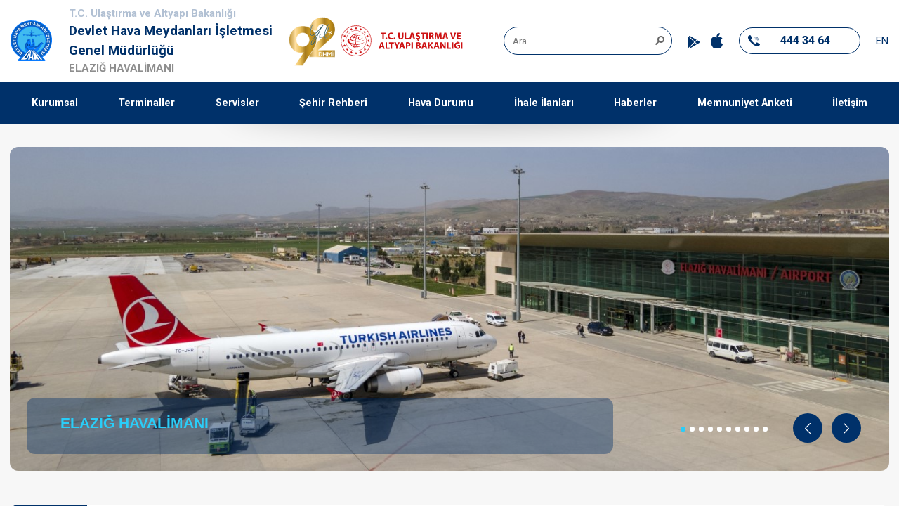

--- FILE ---
content_type: text/html; charset=utf-8
request_url: https://www.dhmi.gov.tr/Sayfalar/Havalimani/Elazig/AnaSayfa.aspx
body_size: 28538
content:

<!DOCTYPE html >
<html lang="tr" dir="ltr">
    <head><meta http-equiv="X-UA-Compatible" content="IE=edge" /><meta name="viewport" content="width=device-width, initial-scale=1, shrink-to-fit=no" /><meta name="description" content="DEVLET HAVA MEYDANLARI İŞLETMESİ" /><meta name="GENERATOR" content="Microsoft SharePoint" /><meta http-equiv="Content-type" content="text/html; charset=utf-8" /><meta http-equiv="Expires" content="0" /><title>
	
	ELAZIĞ HAVALİMANI

</title><link rel="shortcut icon" href="/Style%20Library/DHMI/image/logo.svg" type="image/vnd.microsoft.icon" id="favicon" />
        <link id="CssLink-a21674a686a146c4a6bda1d4b4312adb" rel="stylesheet" type="text/css" href="/_layouts/15/1055/styles/Themable/corev15.css?rev=FgJyTN31sd6Xe62NO21uIw%3D%3DTAG0"/>
<style id="SPThemeHideForms" type="text/css">body {opacity:0 !important}</style>
        <script type="text/javascript">// <![CDATA[ 

var g_SPOffSwitches={};
// ]]>
</script>
<script type="text/javascript" src="/_layouts/15/1055/initstrings.js?rev=NuxxTXSVJrpc98MQ7c44mA%3D%3DTAG0"></script>
<script type="text/javascript" src="/_layouts/15/init.js?rev=JDVe0qeRv%2B47mYCLz1IHfw%3D%3DTAG0"></script>
<script type="text/javascript" src="/_layouts/15/theming.js?rev=SuLUbbwTXcxFWOWLFUsOkw%3D%3DTAG0"></script>
<script type="text/javascript" src="/ScriptResource.axd?d=0f2D5gN8ftSw5A4ochier4TCZ36jO7tHAvxEX6ver5swpxgPs50n_vVMgt4_qAwOa0NnEnXwCYS5qqJoUHTAVAfmfBqRO9TL_FcDuIj3bRN0rOxRwCW30e228dH7AP0-4CqRdd01CX3DVsmL4PIbxnEkQ79udcAB8rrHBRP7EvL4LN5zms0c58X6NiO_Cnjr0&amp;t=ffffffffc820c398"></script>
<script type="text/javascript" src="/_layouts/15/blank.js?rev=lIC2vMCpQuPjRmKN1MbTBA%3D%3DTAG0"></script>
<script type="text/javascript" src="/ScriptResource.axd?d=5wPVFvUkzpVlOQnyLJ1NHIh9orYW_LvMETktMBCc5DbKt6gGDubJ9PE4lwFydFAPWGX3O2gMc4T9KYhtbOvuxFsyp4zAaJMi67-No9eDkGFTujbpc8gW4Agz4oV7qQ5AKMA0INB6nIFBbPNqkl_f6Rm--NdDV27KpusJBUuBSfmkzL4ULBQoLL6OXudF0PZQ0&amp;t=ffffffffc820c398"></script>
<script type="text/javascript">RegisterSod("require.js", "\u002f_layouts\u002f15\u002frequire.js?rev=bv3fWJhk0uFGpVwBxnZKNQ\u00253D\u00253DTAG0");</script>
<script type="text/javascript">RegisterSod("strings.js", "\u002f_layouts\u002f15\u002f1055\u002fstrings.js?rev=fP5VLsCMqYQz2InNnE6aiA\u00253D\u00253DTAG0");</script>
<script type="text/javascript">RegisterSod("sp.res.resx", "\u002f_layouts\u002f15\u002f1055\u002fsp.res.js?rev=uzcDxLVOPWjJ0kTqMiNoWw\u00253D\u00253DTAG0");</script>
<script type="text/javascript">RegisterSod("sp.runtime.js", "\u002f_layouts\u002f15\u002fsp.runtime.js?rev=BU2AZrGoWD1j6\u00252BGREg1pDQ\u00253D\u00253DTAG0");RegisterSodDep("sp.runtime.js", "sp.res.resx");</script>
<script type="text/javascript">RegisterSod("sp.js", "\u002f_layouts\u002f15\u002fsp.js?rev=oPd5AHMlT\u00252Fk2\u00252Bfrgrw35zg\u00253D\u00253DTAG0");RegisterSodDep("sp.js", "sp.runtime.js");RegisterSodDep("sp.js", "sp.ui.dialog.js");RegisterSodDep("sp.js", "sp.res.resx");</script>
<script type="text/javascript">RegisterSod("sp.init.js", "\u002f_layouts\u002f15\u002fsp.init.js?rev=2MoYgNMLjxsigD00oYDW5Q\u00253D\u00253DTAG0");</script>
<script type="text/javascript">RegisterSod("sp.ui.dialog.js", "\u002f_layouts\u002f15\u002fsp.ui.dialog.js?rev=B6nJGP4w1dTYMjMMXiuOMg\u00253D\u00253DTAG0");RegisterSodDep("sp.ui.dialog.js", "sp.init.js");RegisterSodDep("sp.ui.dialog.js", "sp.res.resx");</script>
<script type="text/javascript">RegisterSod("core.js", "\u002f_layouts\u002f15\u002fcore.js?rev=wIyVleKS23oKCydwgUhXRw\u00253D\u00253DTAG0");RegisterSodDep("core.js", "strings.js");</script>
<script type="text/javascript">RegisterSod("menu.js", "\u002f_layouts\u002f15\u002fmenu.js?rev=SM133XOcJI\u00252FPEYSuSQ\u00252F6Uw\u00253D\u00253DTAG0");</script>
<script type="text/javascript">RegisterSod("mQuery.js", "\u002f_layouts\u002f15\u002fmquery.js?rev=6Os\u00252BGwlqndLZxDRlhC6zog\u00253D\u00253DTAG0");</script>
<script type="text/javascript">RegisterSod("callout.js", "\u002f_layouts\u002f15\u002fcallout.js?rev=ovXU\u00252BpTz\u00252FvAg3JyjmhLdqw\u00253D\u00253DTAG0");RegisterSodDep("callout.js", "strings.js");RegisterSodDep("callout.js", "mQuery.js");RegisterSodDep("callout.js", "core.js");</script>
<script type="text/javascript">RegisterSod("sp.core.js", "\u002f_layouts\u002f15\u002fsp.core.js?rev=jlwLTacFIUqwdeTHk203PQ\u00253D\u00253DTAG0");RegisterSodDep("sp.core.js", "strings.js");RegisterSodDep("sp.core.js", "sp.init.js");RegisterSodDep("sp.core.js", "core.js");</script>
<script type="text/javascript">RegisterSod("clienttemplates.js", "\u002f_layouts\u002f15\u002fclienttemplates.js?rev=UZ6GXg4iAHMMLj50QeSbGA\u00253D\u00253DTAG0");</script>
<script type="text/javascript">RegisterSod("sharing.js", "\u002f_layouts\u002f15\u002fsharing.js?rev=GQbFyiZZ3tMMSnVyKM0TDg\u00253D\u00253DTAG0");RegisterSodDep("sharing.js", "strings.js");RegisterSodDep("sharing.js", "mQuery.js");RegisterSodDep("sharing.js", "clienttemplates.js");RegisterSodDep("sharing.js", "core.js");</script>
<script type="text/javascript">RegisterSod("suitelinks.js", "\u002f_layouts\u002f15\u002fsuitelinks.js?rev=gVNYZ1fkBwxC98YykIDeJg\u00253D\u00253DTAG0");RegisterSodDep("suitelinks.js", "strings.js");RegisterSodDep("suitelinks.js", "core.js");</script>
<script type="text/javascript">RegisterSod("clientrenderer.js", "\u002f_layouts\u002f15\u002fclientrenderer.js?rev=upIJLJRMmH8\u00252BHly2ZAivUw\u00253D\u00253DTAG0");</script>
<script type="text/javascript">RegisterSod("srch.resources.resx", "\u002f_layouts\u002f15\u002f1055\u002fsrch.resources.js?rev=2Y0HjRAtI9ldXDi6icKKLg\u00253D\u00253DTAG0");</script>
<script type="text/javascript">RegisterSod("search.clientcontrols.js", "\u002f_layouts\u002f15\u002fsearch.clientcontrols.js?rev=8MJ6KfyxWGXjGPIWQAzKng\u00253D\u00253DTAG0");RegisterSodDep("search.clientcontrols.js", "sp.init.js");RegisterSodDep("search.clientcontrols.js", "clientrenderer.js");RegisterSodDep("search.clientcontrols.js", "srch.resources.resx");</script>
<script type="text/javascript">RegisterSod("sp.search.js", "\u002f_layouts\u002f15\u002fsp.search.js?rev=eMyDf7ZGV6rTjB2sDSdovA\u00253D\u00253DTAG0");RegisterSodDep("sp.search.js", "sp.init.js");RegisterSodDep("sp.search.js", "sp.runtime.js");</script>
<script type="text/javascript">RegisterSod("ajaxtoolkit.js", "\u002f_layouts\u002f15\u002fajaxtoolkit.js?rev=I3jVxnVkBqeUZ\u00252FWA\u00252BgwTLg\u00253D\u00253DTAG0");RegisterSodDep("ajaxtoolkit.js", "search.clientcontrols.js");</script>
<script type="text/javascript">RegisterSod("userprofile", "\u002f_layouts\u002f15\u002fsp.userprofiles.js?rev=J0M1pzLkfDXcJflabMvTYA\u00253D\u00253DTAG0");RegisterSodDep("userprofile", "sp.runtime.js");</script>
<script type="text/javascript">RegisterSod("followingcommon.js", "\u002f_layouts\u002f15\u002ffollowingcommon.js?rev=lPI30dgD7CmSTsrG1P8SbQ\u00253D\u00253DTAG0");RegisterSodDep("followingcommon.js", "strings.js");RegisterSodDep("followingcommon.js", "sp.js");RegisterSodDep("followingcommon.js", "userprofile");RegisterSodDep("followingcommon.js", "core.js");RegisterSodDep("followingcommon.js", "mQuery.js");</script>
<script type="text/javascript">RegisterSod("profilebrowserscriptres.resx", "\u002f_layouts\u002f15\u002f1055\u002fprofilebrowserscriptres.js?rev=gKOqOF4sJazOiuxO8wWpQA\u00253D\u00253DTAG0");</script>
<script type="text/javascript">RegisterSod("sp.ui.mysitecommon.js", "\u002f_layouts\u002f15\u002fsp.ui.mysitecommon.js?rev=umSLZ47DtEjI2LUwiDB1WA\u00253D\u00253DTAG0");RegisterSodDep("sp.ui.mysitecommon.js", "sp.init.js");RegisterSodDep("sp.ui.mysitecommon.js", "sp.runtime.js");RegisterSodDep("sp.ui.mysitecommon.js", "userprofile");RegisterSodDep("sp.ui.mysitecommon.js", "profilebrowserscriptres.resx");</script>
<script type="text/javascript">RegisterSod("browserScript", "\u002f_layouts\u002f15\u002fie55up.js?rev=0jxygzTtWSTOFekljoVKGQ\u00253D\u00253DTAG0");RegisterSodDep("browserScript", "strings.js");</script>
<script type="text/javascript">RegisterSod("inplview", "\u002f_layouts\u002f15\u002finplview.js?rev=BylHE5YcVn\u00252FyBzeNt2vKlQ\u00253D\u00253DTAG0");RegisterSodDep("inplview", "strings.js");RegisterSodDep("inplview", "core.js");RegisterSodDep("inplview", "clienttemplates.js");RegisterSodDep("inplview", "sp.js");</script>
<link type="text/xml" rel="alternate" href="/_vti_bin/spsdisco.aspx" />
            
            
            <link rel="canonical" href="https://dhmi.gov.tr:443/Sayfalar/Havalimani/Elazig/AnaSayfa.aspx" />
            
            
        <span id="DeltaSPWebPartManager">
            
        </span>

        <!-- Meta Tags -->
        <meta charset="utf-8" /><meta name="viewport" content="width=device-width, initial-scale=1, shrink-to-fit=no" /><meta http-equiv="content-type" content="text/html; charset=UTF-8" /><meta name="description" content="DEVLET HAVA MEYDANLARI İŞLETMESİ" /><meta name="keywords" content="dhmi, dhmiport" /><meta name="author" content="Devlet Hava Meydanları İşletmesi" />
        <!-- Page Title -->


        <!-- Stylesheet -->
        
        <link href="/Style%20Library/DHMI/css/theme.min.css" rel="stylesheet" /><link href="/Style%20Library/DHMI/css/custom.css" rel="stylesheet" /><link href="/Style%20Library/DHMI/css/HavalimaniCustom.css" rel="stylesheet" />


<!-- Global site tag (gtag.js) - Google Analytics -->
<script async src="https://www.googletagmanager.com/gtag/js?id=UA-172345347-1"></script>
<script>
  window.dataLayer = window.dataLayer || [];
  function gtag(){dataLayer.push(arguments);}
  gtag('js', new Date());

  gtag('config', 'UA-172345347-1');
</script>


    </head>
    <body onhashchange="if (typeof(_spBodyOnHashChange) != 'undefined') _spBodyOnHashChange();">
        
        <div id="imgPrefetch" style="display:none">
<img src="/Style%20Library/DHMI/image/logo.svg?rev=43" />
<img src="/_layouts/15/images/spcommon.png?rev=43" />
</div>

        <form method="post" action="./AnaSayfa.aspx" onsubmit="javascript:return WebForm_OnSubmit();" id="aspnetForm">
<div class="aspNetHidden">
<input type="hidden" name="_wpcmWpid" id="_wpcmWpid" value="" />
<input type="hidden" name="wpcmVal" id="wpcmVal" value="" />
<input type="hidden" name="MSOWebPartPage_PostbackSource" id="MSOWebPartPage_PostbackSource" value="" />
<input type="hidden" name="MSOTlPn_SelectedWpId" id="MSOTlPn_SelectedWpId" value="" />
<input type="hidden" name="MSOTlPn_View" id="MSOTlPn_View" value="0" />
<input type="hidden" name="MSOTlPn_ShowSettings" id="MSOTlPn_ShowSettings" value="False" />
<input type="hidden" name="MSOGallery_SelectedLibrary" id="MSOGallery_SelectedLibrary" value="" />
<input type="hidden" name="MSOGallery_FilterString" id="MSOGallery_FilterString" value="" />
<input type="hidden" name="MSOTlPn_Button" id="MSOTlPn_Button" value="none" />
<input type="hidden" name="__EVENTTARGET" id="__EVENTTARGET" value="" />
<input type="hidden" name="__EVENTARGUMENT" id="__EVENTARGUMENT" value="" />
<input type="hidden" name="__REQUESTDIGEST" id="__REQUESTDIGEST" value="noDigest" />
<input type="hidden" name="MSOSPWebPartManager_DisplayModeName" id="MSOSPWebPartManager_DisplayModeName" value="Browse" />
<input type="hidden" name="MSOSPWebPartManager_ExitingDesignMode" id="MSOSPWebPartManager_ExitingDesignMode" value="false" />
<input type="hidden" name="MSOWebPartPage_Shared" id="MSOWebPartPage_Shared" value="" />
<input type="hidden" name="MSOLayout_LayoutChanges" id="MSOLayout_LayoutChanges" value="" />
<input type="hidden" name="MSOLayout_InDesignMode" id="MSOLayout_InDesignMode" value="" />
<input type="hidden" name="_wpSelected" id="_wpSelected" value="" />
<input type="hidden" name="_wzSelected" id="_wzSelected" value="" />
<input type="hidden" name="MSOSPWebPartManager_OldDisplayModeName" id="MSOSPWebPartManager_OldDisplayModeName" value="Browse" />
<input type="hidden" name="MSOSPWebPartManager_StartWebPartEditingName" id="MSOSPWebPartManager_StartWebPartEditingName" value="false" />
<input type="hidden" name="MSOSPWebPartManager_EndWebPartEditing" id="MSOSPWebPartManager_EndWebPartEditing" value="false" />
<input type="hidden" name="__VIEWSTATE" id="__VIEWSTATE" value="qDbmv5/V466gxH9RkWpMogCKpLFJNZzEDbRKQZQVgzqO7VWcZ86szQbIcmgUwJXE1ene5XN5yk1klY1kX5pvOPQItqFA5xxyax2Y3OPsWqTOL3sMKMkXbMATNK1hA0cTRgWsasv94QuFIGcwl0H6vJzpXPj6mVzbI/Mhn2aGDo7xqrtrIUbq5wSJAJKRqB7h5St/Sub8501bDh8qWbvnTkxl33E9DiTPfR4h4rQeXaRhkZeGGlDLTXRgrCRVu4wV5tYMtkWw3Ypy5wDRZ+ZZsKxB9G+aTcTogeVG1s7kxm63cT7ZpyksaGHFywYnbuwsjC5cuGbsDl6FNCaUoeDq4ycNbbaPsRr6PnLOUUj//UZqcR+yY54UkoThPDDdSr/8S7z2gM6f+fizor+pwsDaZUPqDQPu+OFPLUaHzvrliFfccqw8Ivexglqs5/crummAt+VhRx/EZausX2C0DcDSHz41llascfgup/RsDHQgiKJE3Laz6Njr01622A67Dv/2dyGdNQy2b5af5UMYvHfEe4U2izO/uoR/IOXqolR9CTxcp9yKPOuOZXQiCFRMDgKgNuhhdNFm6mkD0sqECQyvcuVLBeXs8FH4to/GW5fAfsnFw0zqbQW8LJT36u7VrlKmw9+JnFDNnUAUwyu6bJH90Q==" />
</div>

<script type="text/javascript">
//<![CDATA[
var theForm = document.forms['aspnetForm'];
if (!theForm) {
    theForm = document.aspnetForm;
}
function __doPostBack(eventTarget, eventArgument) {
    if (!theForm.onsubmit || (theForm.onsubmit() != false)) {
        theForm.__EVENTTARGET.value = eventTarget;
        theForm.__EVENTARGUMENT.value = eventArgument;
        theForm.submit();
    }
}
//]]>
</script>


<script src="/WebResource.axd?d=K2GjCgOuBA4kseXvQq_0m_XiAPju2yf6i56UyA7vQ5TZ22z0IpBqVkhbK1IZZG9MTjJwZIJ4kh_yfm7_ah9OkpTsZIrdiEEVOvjukIBWUyY1&amp;t=638563379773552689" type="text/javascript"></script>


<script type="text/javascript">
//<![CDATA[
var MSOWebPartPageFormName = 'aspnetForm';
var g_presenceEnabled = true;
var g_wsaEnabled = false;

var g_correlationId = '46fcf1a1-0ce8-90bf-4eb5-65c3cf0677a0';
var g_wsaQoSEnabled = false;
var g_wsaQoSDataPoints = [];
var g_wsaRUMEnabled = false;
var g_wsaLCID = 1055;
var g_wsaListTemplateId = 850;
var g_wsaSiteTemplateId = 'BLANKINTERNET#0';
var _spPageContextInfo={"webServerRelativeUrl":"/","webAbsoluteUrl":"https://www.dhmi.gov.tr","viewId":"","listId":"{1f183f61-5b99-4d8c-b8f6-3047cc1c2b4e}","listPermsMask":{"High":16,"Low":196673},"listUrl":"/Sayfalar","listTitle":"Sayfalar","listBaseTemplate":850,"viewOnlyExperienceEnabled":false,"blockDownloadsExperienceEnabled":false,"idleSessionSignOutEnabled":false,"cdnPrefix":"","siteAbsoluteUrl":"https://www.dhmi.gov.tr","siteId":"{00a0da1a-3651-4ba7-9672-3fc9fdf11806}","showNGSCDialogForSyncOnTS":false,"supportPoundStorePath":true,"supportPercentStorePath":true,"siteSubscriptionId":null,"CustomMarkupInCalculatedFieldDisabled":true,"AllowCustomMarkupInCalculatedField":false,"isSPO":false,"farmLabel":null,"serverRequestPath":"/Sayfalar/Havalimani/Elazig/AnaSayfa.aspx","layoutsUrl":"_layouts/15","webId":"{a695f5bf-e381-4f28-9fab-362abdbfe684}","webTitle":"DHMI Kurumsal Web Sitesi","webTemplate":"53","webTemplateConfiguration":"BLANKINTERNET#0","webDescription":"Giriş","tenantAppVersion":"0","isAppWeb":false,"webLogoUrl":"/SiteAssets/logo.svg","webLanguage":1055,"currentLanguage":1055,"currentUICultureName":"tr-TR","currentCultureName":"tr-TR","currentCultureLCID":1055,"env":null,"nid":0,"fid":0,"serverTime":"2026-01-30T06:29:24.2653384Z","siteClientTag":"17434$$16.0.10417.20083","crossDomainPhotosEnabled":false,"openInClient":false,"Has2019Era":true,"webUIVersion":15,"webPermMasks":{"High":16,"Low":196673},"pageListId":"{1f183f61-5b99-4d8c-b8f6-3047cc1c2b4e}","pageItemId":628,"pagePermsMask":{"High":16,"Low":196673},"pagePersonalizationScope":1,"userEmail":"","userId":0,"userLoginName":null,"userDisplayName":null,"isAnonymousUser":true,"isAnonymousGuestUser":false,"isEmailAuthenticationGuestUser":false,"isExternalGuestUser":false,"systemUserKey":null,"alertsEnabled":true,"siteServerRelativeUrl":"/","allowSilverlightPrompt":"True","themeCacheToken":"/::397:","themedCssFolderUrl":null,"themedImageFileNames":null,"modernThemingEnabled":true,"isSiteAdmin":false,"ExpFeatures":[480216468,1884350801,1158731092,62197791,538521105,335811073,4194306,34614301,268500996,-1946025984,28445328,-2147475455,134291456,65536,288,950272,1282,808326148,134217873,0,0,-1073217536,545285252,18350656,-467402752,6291457,-2147483644,1074794496,-1728053184,1845537108,622628,4102,0,0,0,0,0,0,0,0,0,0,0,0,0,0,0],"killSwitches":{},"InternalValidAuthorities":["stage.dhmi.gov.tr","lt-webbe02","lt-webbe01:50000","web.dhmi.gov.tr","www.dhmi.gov.tr","prod.dhmi.gov.tr","dhmi.gov.tr","ssd.dhmi.gov.tr","mysites.dhmi.gov.tr"],"CorrelationId":"46fcf1a1-0ce8-90bf-4eb5-65c3cf0677a0","hasManageWebPermissions":false,"isNoScriptEnabled":false,"groupId":null,"groupHasHomepage":true,"groupHasQuickLaunchConversationsLink":false,"departmentId":null,"hubSiteId":null,"hasPendingWebTemplateExtension":false,"isHubSite":false,"isWebWelcomePage":false,"siteClassification":"","hideSyncButtonOnODB":false,"showNGSCDialogForSyncOnODB":false,"sitePagesEnabled":false,"sitePagesFeatureVersion":0,"DesignPackageId":"00000000-0000-0000-0000-000000000000","groupType":null,"groupColor":"#0273eb","siteColor":"#0273eb","headerEmphasis":0,"navigationInfo":null,"guestsEnabled":false,"MenuData":{"SignInUrl":"/_layouts/15/Authenticate.aspx?Source=%2FSayfalar%2FHavalimani%2FElazig%2FAnaSayfa%2Easpx"},"RecycleBinItemCount":-1,"PublishingFeatureOn":true,"PreviewFeaturesEnabled":false,"disableAppViews":false,"disableFlows":false,"serverRedirectedUrl":null,"formDigestValue":"0x3B9F3155A5E5CDC1FEDA72582B30489C30DD7E595045C9E5603C60F8D641BACB894C5C131965D7EC8D28D8C13050EFCF956BFE6BDCBC79F790C4CD87B949DFA4,30 Jan 2026 06:29:24 -0000","maximumFileSize":10240,"formDigestTimeoutSeconds":1800,"canUserCreateMicrosoftForm":false,"canUserCreateVisioDrawing":true,"readOnlyState":null,"isTenantDevSite":false,"preferUserTimeZone":false,"userTimeZoneData":null,"userTime24":false,"userFirstDayOfWeek":null,"webTimeZoneData":null,"webTime24":false,"webFirstDayOfWeek":null,"isSelfServiceSiteCreationEnabled":null,"alternateWebAppHost":"","aadTenantId":"","aadUserId":"","aadInstanceUrl":"","msGraphEndpointUrl":"https://","allowInfectedDownload":true};_spPageContextInfo.updateFormDigestPageLoaded=new Date();_spPageContextInfo.clientServerTimeDelta=new Date(_spPageContextInfo.serverTime)-new Date();if(typeof(define)=='function'){define('SPPageContextInfo',[],function(){return _spPageContextInfo;});}var L_Menu_BaseUrl="";
var L_Menu_LCID="1055";
var L_Menu_SiteTheme="null";
document.onreadystatechange=fnRemoveAllStatus; function fnRemoveAllStatus(){removeAllStatus(true)};Flighting.ExpFeatures = [480216468,1884350801,1158731092,62197791,538521105,335811073,4194306,34614301,268500996,-1946025984,28445328,-2147475455,134291456,65536,288,950272,1282,808326148,134217873,0,0,-1073217536,545285252,18350656,-467402752,6291457,-2147483644,1074794496,-1728053184,1845537108,622628,4102,0,0,0,0,0,0,0,0,0,0,0,0,0,0,0]; (function()
{
    if(typeof(window.SP) == "undefined") window.SP = {};
    if(typeof(window.SP.YammerSwitch) == "undefined") window.SP.YammerSwitch = {};

    var ysObj = window.SP.YammerSwitch;
    ysObj.IsEnabled = false;
    ysObj.TargetYammerHostName = "www.yammer.com";
} )(); var _spWebPartComponents = new Object();//]]>
</script>

<script src="/_layouts/15/blank.js?rev=lIC2vMCpQuPjRmKN1MbTBA%3D%3DTAG0" type="text/javascript"></script>
<script type="text/javascript">
//<![CDATA[
window.SPThemeUtils && SPThemeUtils.RegisterCssReferences([{"Url":"\u002f_layouts\u002f15\u002f1055\u002fstyles\u002fThemable\u002fcorev15.css?rev=FgJyTN31sd6Xe62NO21uIw\u00253D\u00253DTAG0","OriginalUrl":"\u002f_layouts\u002f15\u002f1055\u002fstyles\u002fThemable\u002fcorev15.css?rev=FgJyTN31sd6Xe62NO21uIw\u00253D\u00253DTAG0","Id":"CssLink-a21674a686a146c4a6bda1d4b4312adb","ConditionalExpression":"","After":"","RevealToNonIE":"false"}]);
(function(){

        if (typeof(_spBodyOnLoadFunctions) === 'undefined' || _spBodyOnLoadFunctions === null) {
            return;
        }
        _spBodyOnLoadFunctions.push(function() {
            SP.SOD.executeFunc('core.js', 'FollowingDocument', function() { FollowingDocument(); });
        });
    })();(function(){

        if (typeof(_spBodyOnLoadFunctions) === 'undefined' || _spBodyOnLoadFunctions === null) {
            return;
        }
        _spBodyOnLoadFunctions.push(function() {
            SP.SOD.executeFunc('core.js', 'FollowingCallout', function() { FollowingCallout(); });
        });
    })();if (typeof(DeferWebFormInitCallback) == 'function') DeferWebFormInitCallback();function WebForm_OnSubmit() {
UpdateFormDigest('\u002f', 1440000);if (typeof(_spFormOnSubmitWrapper) != 'undefined') {return _spFormOnSubmitWrapper();} else {return true;};
return true;
}
//]]>
</script>

<div class="aspNetHidden">

	<input type="hidden" name="__VIEWSTATEGENERATOR" id="__VIEWSTATEGENERATOR" value="9BAC64D8" />
	<input type="hidden" name="__VIEWSTATEENCRYPTED" id="__VIEWSTATEENCRYPTED" value="" />
	<input type="hidden" name="__EVENTVALIDATION" id="__EVENTVALIDATION" value="M+e5vVnOqb7Jof2Gul9s36oTEFWmkYeTCh1KcEwkJDN0EHtQ7UOetF3peMNZkiYy7TQps7z7654qGWzySyRcw9856tvOv9MeWrIDWNZ6EGdkn1ibonPwB0H94Vvu5C45CJ7G5m+d5hUALIrYHgieKQ==" />
</div>
            <script type="text/javascript">
//<![CDATA[
Sys.WebForms.PageRequestManager._initialize('ctl00$ScriptManager', 'aspnetForm', [], [], [], 90, 'ctl00');
//]]>
</script>




            <div>
	



                <div id="TurnOnAccessibility" style="display: none" class="s4-notdlg noindex">
                    <a id="linkTurnOnAcc" href="#" class="ms-accessible ms-acc-button" onclick="SetIsAccessibilityFeatureEnabled(true);UpdateAccessibilityUI();document.getElementById('linkTurnOffAcc').focus();return false;">
                        Daha yüksek erişilebilirlik modunu aç
                    </a>
                </div>
                <div id="TurnOffAccessibility" style="display: none" class="s4-notdlg noindex">
                    <a id="linkTurnOffAcc" href="#" class="ms-accessible ms-acc-button" onclick="SetIsAccessibilityFeatureEnabled(false);UpdateAccessibilityUI();document.getElementById('linkTurnOnAcc').focus();return false;">
                        Daha yüksek erişilebilirlik modunu kapat
                    </a>
                </div>
            
</div>
            <div id="ms-designer-ribbon">
                



                <div>
	



                    <div id="s4-ribbonrow" style="visibility: hidden; display: none">
                    </div>
                
</div>
                
                <div id="DeltaPageStatusBar">
	
                    <div id="pageStatusBar">
                    </div>
                
</div>
                </SharePoint:SPSecurityTrimmedControl>
            </div>
            <span>



                
<a id="ctl00_ctl71_ExplicitLogin" class="ms-signInLink" href="https://www.dhmi.gov.tr/_layouts/15/Authenticate.aspx?Source=%2FSayfalar%2FHavalimani%2FElazig%2FAnaSayfa%2Easpx" style="display:inline-block;">Oturum Aç</a>

            </span>

            <div id="s4-workspace">
                <div id="s4-bodyContainer">
                    <!-- Header -->
                    <header class="site-head">
                        <div class="container-fluid">
                            <div class="d-flex align-items-center px-xl-4 py-2">
                                <div class="logo">
                                    <a href="AnaSayfa.aspx">
                                        <img class="img-fluid" src="/Style%20Library/DHMI/image/logo.svg" alt="Logo"></a>
                                </div>
                                <div class="text font-weight-bold ml-2 ml-sm-4 mr-3">
									<p class="text-dhm-gray-blue">T.C. Ulaştırma ve Altyapı Bakanlığı</p>
                                    <p class="-f22 text-primary">Devlet Hava Meydanları İşletmesi Genel Müdürlüğü</p>
									
            <p>ELAZIĞ HAVALİMANI</p>
            <p id="flightnumber" style="display:none">22</p>

									
                                </div>
                                <img class="d-none d-lg-inline-block" style="width: 80px;" src="/PublishingImages/Sayfalar/Forms/AllItems/dhmi-88-logo.svg" alt="88 Logo">
                                <div class="right-bar d-flex align-items-center ml-auto"><a href="https://uab.gov.tr"><img class="d-none d-lg-inline-block" src="/Style%20Library/DHMI/image/red-logo.svg" alt="red Logo"></a>
                                    <div class="search-area">
                                        <div id="DeltaPlaceHolderSearchArea" class="ms-mpSearchBox ms-floatRight">
	
                                            
												<div id="searchInputBox">
                                                    <div class="ms-webpart-chrome ms-webpart-chrome-fullWidth ">
		<div WebPartID="00000000-0000-0000-0000-000000000000" HasPers="true" id="WebPartWPQ1" width="100%" class="ms-WPBody noindex " OnlyForMePart="true" allowDelete="false" style="" ><div componentid="ctl00_ContentPlaceHolder1_SmallSearchInputBox1_csr" id="ctl00_ContentPlaceHolder1_SmallSearchInputBox1_csr"><div id="SearchBox" name="Control"><div class="ms-srch-sb ms-srch-sb-border" id="ctl00_ContentPlaceHolder1_SmallSearchInputBox1_csr_sboxdiv"><input type="search" value="Ara..." maxlength="2048" title="Ara..." id="ctl00_ContentPlaceHolder1_SmallSearchInputBox1_csr_sbox" autocomplete="off" autocorrect="off" onkeypress="EnsureScriptFunc('Search.ClientControls.js', 'Srch.U', function() {if (Srch.U.isEnterKey(String.fromCharCode(event.keyCode))) {$find('ctl00_ContentPlaceHolder1_SmallSearchInputBox1_csr').search($get('ctl00_ContentPlaceHolder1_SmallSearchInputBox1_csr_sbox').value);return Srch.U.cancelEvent(event);}})" onkeydown="EnsureScriptFunc('Search.ClientControls.js', 'Srch.U', function() {var ctl = $find('ctl00_ContentPlaceHolder1_SmallSearchInputBox1_csr');ctl.activateDefaultQuerySuggestionBehavior();})" onfocus="EnsureScriptFunc('Search.ClientControls.js', 'Srch.U', function() {var ctl = $find('ctl00_ContentPlaceHolder1_SmallSearchInputBox1_csr');ctl.hidePrompt();ctl.setBorder(true);})" onblur="EnsureScriptFunc('Search.ClientControls.js', 'Srch.U', function() {var ctl = $find('ctl00_ContentPlaceHolder1_SmallSearchInputBox1_csr'); if (ctl){ ctl.showPrompt(); ctl.setBorder(false);}})" class="ms-textSmall ms-srch-sb-prompt ms-helperText" role="combobox" aria-owns="ctl00_ContentPlaceHolder1_SmallSearchInputBox1_csr_AutoCompList" aria-haspopup="true" aria-autocomplete="list" aria-expanded="false" /><a title="Ara" role="button" class="ms-srch-sb-searchLink" id="ctl00_ContentPlaceHolder1_SmallSearchInputBox1_csr_SearchLink" onclick="EnsureScriptFunc('Search.ClientControls.js', 'Srch.U', function() {$find('ctl00_ContentPlaceHolder1_SmallSearchInputBox1_csr').search($get('ctl00_ContentPlaceHolder1_SmallSearchInputBox1_csr_sbox').value);})" href="javascript: {}" aria-label="Ara"><img src="/_layouts/15/images/searchresultui.png?rev=43#ThemeKey=searchresultui" class="ms-srch-sb-searchImg" id="searchImg" alt="Ara" /></a><div class="ms-qSuggest-container ms-shadow" id="AutoCompContainer"><div id="ctl00_ContentPlaceHolder1_SmallSearchInputBox1_csr_AutoCompList" role="listbox" aria-label="Öneriler"></div></div></div></div></div><noscript><div id="ctl00_ContentPlaceHolder1_SmallSearchInputBox1_noscript">Tarayıcınızda JavaScript etkin değil gibi görünüyor. Lütfen JavaScript&#39;i etkinleştirin ve yeniden deneyin.</div></noscript><div id="ctl00_ContentPlaceHolder1_SmallSearchInputBox1">

		</div><div class="ms-clear"></div></div>
	</div>
                                                </div>
                                            
                                        
</div>

                                    </div>
                                    <ul class="store-icons list-inline list-group flex-row align-items-end">
                                        <li><a class="d-flex align-items-end" href="https://play.google.com/store/apps/details?id=ub.dhmi.gov.tr&hl=es_AR">
                                            <svg width="15.995" height="18.11" viewBox="0 0 15.995 18.11">
                                                <path d="M2.412.231A1.571 1.571 0 00.905.159l8.131 8.148 2.662-2.671zM.158.913A1.657 1.657 0 000 1.62v14.9a1.593 1.593 0 00.159.7l8.128-8.166zm8.879 8.9L.919 17.969a1.593 1.593 0 00.673.143 1.577 1.577 0 00.82-.221l9.286-5.415zm6.193-2.116l-.01-.006-2.577-1.5-2.857 2.87 2.859 2.865 2.585-1.507a1.592 1.592 0 000-2.721z"></path>
                                            </svg></a></li>
                                        <li><a class="d-flex align-items-end" href="https://apps.apple.com/gb/app/dhmi-u%C3%A7u%C5%9F-rehberim/id1177453801">
                                            <svg width="17.942" height="21.955" viewBox="0 0 17.942 21.955">
                                                <path d="M.925 8.071C-.931 11.292.249 16.18 2.301 19.143c1.025 1.482 2.062 2.812 3.483 2.812h.081a4.3 4.3 0 001.616-.431 4.426 4.426 0 011.915-.454 4.162 4.162 0 011.822.439 3.861 3.861 0 001.746.419c1.6-.03 2.583-1.465 3.45-2.731a12.106 12.106 0 001.512-3.1l.006-.02a.18.18 0 00-.1-.221l-.013-.006a4.587 4.587 0 01-2.78-4.2 4.722 4.722 0 012.231-3.947l.018-.011a.18.18 0 00.051-.253 5.193 5.193 0 00-4.084-2.218 3.48 3.48 0 00-.356-.017 7.12 7.12 0 00-2.563.64 4.121 4.121 0 01-1.228.367 4.018 4.018 0 01-1.27-.371 6.155 6.155 0 00-2.239-.569h-.057a5.489 5.489 0 00-4.617 2.8z"></path>
                                                <path d="M13.261 0a5.013 5.013 0 00-3.309 1.7 4.7 4.7 0 00-1.189 3.482.18.18 0 00.164.156c.077.006.155.009.233.009a4.24 4.24 0 003.124-1.6A4.952 4.952 0 0013.447.16a.181.181 0 00-.186-.16z"></path>
                                            </svg></a></li>
                                    </ul>
                                    <a class="btn btn-outline-primary rounded-pill d-flex align-items-center font-weight-bold" href="http://alo.dhmi.gov.tr">
                                        <svg width="16.771" height="16.771" viewBox="0 0 16.771 16.771">
                                            <path d="M16.446 13.336l-1.86-1.236-1.653-1.1a.732.732 0 00-.983.16l-1.023 1.315a.728.728 0 01-.93.193A11.908 11.908 0 016.672 10.1 11.993 11.993 0 014.11 6.774a.728.728 0 01.193-.93l1.315-1.023a.732.732 0 00.16-.983l-1.068-1.6L3.436.326A.732.732 0 002.45.1L.982.985A1.794 1.794 0 00.167 2.04c-.4 1.464-.483 4.694 4.694 9.871s8.407 5.1 9.871 4.694a1.794 1.794 0 001.055-.815l.881-1.469a.732.732 0 00-.222-.985z"></path>
                                            <path d="M9.542 2.602a4.921 4.921 0 014.916 4.916.289.289 0 10.578 0 5.5 5.5 0 00-5.494-5.494.289.289 0 100 .578z"></path>
                                            <path d="M9.542 4.337a3.184 3.184 0 013.181 3.181.289.289 0 00.578 0 3.763 3.763 0 00-3.759-3.759.289.289 0 000 .578z"></path>
                                            <path d="M9.542 6.071a1.447 1.447 0 011.446 1.446.289.289 0 10.578 0 2.026 2.026 0 00-2.024-2.024.289.289 0 100 .578z"></path>
                                        </svg><span class="align-middle -f18 mx-4" id="call">444 34 64</span></a>
                                    <div class="language-area">
                                        <p class="text-primary">
                                            <a href="/Sayfalar/EN/DefaultEN.aspx"> <span class="align-middle">EN</span></a>
                                          
                                        </p>
                                    </div>
                                </div>
                                <div class="menu-btn ml-auto"><span class="line"></span><span class="line"></span><span class="line"></span></div>
                            </div>
                        </div>
                        <nav class="bg-primary" id="text-white">
                            <div class="container-xl h-100 px-lg-3 px-0">
                                <ul class="list-group list-inline justify-content-lg-around flex-lg-wrap flex-lg-row h-100 align-items-center justify-content-start py-5 py-lg-0 ">
									<li><a class="text-reset" href="GenelBilgiler.aspx">Kurumsal</a></li>
									<li><a class="text-reset" href="IcHatlarTerminali.aspx">Terminaller</a></li>
									<li><a class="text-reset" href="ElektronikSistemler.aspx">Servisler</a></li>
									<li><a class="text-reset" href="SehirTarihcesi.aspx">Şehir Rehberi</a></li>
									<li><a class="text-reset" href="HavaDurumu.aspx">Hava Durumu</a></li>
									<li><a class="text-reset" href="IhaleIlanlari.aspx">İhale İlanları</a></li>
									<li><a class="text-reset" href="HaberListesi.aspx">Haberler</a></li>
									<li><a class="text-reset" href="MemnuniyetAnketi.aspx">Memnuniyet Anketi</a></li>
									<li><a class="text-reset" href="IletisimBilgileri.aspx">İletişim</a></li>
                                </ul>
                            </div>
                        </nav>
                    </header>
                    <div id="wrapper">
                        <!-- Start main-content -->
                        <main>
                            <!-- içerik başladı -->
                            <div data-name="ContentPlaceHolderMain">


                                <span id="DeltaPlaceHolderMain">
                                    


	<section class="slider-area py-3" data-transition="45">
        <div class="container-xl">
          <div class="ms-webpart-zone ms-fullWidth">
	<div id="MSOZoneCell_WebPartctl00_ctl38_g_f58aa5a7_85d1_4487_b771_519c768e9552" class="s4-wpcell-plain ms-webpartzone-cell ms-webpart-cell-vertical-inline-table ms-webpart-cell-vertical ms-fullWidth ">
		<div class="ms-webpart-chrome ms-webpart-chrome-vertical ms-webpart-chrome-fullWidth ">
			<div WebPartID="f58aa5a7-85d1-4487-b771-519c768e9552" HasPers="false" id="WebPartctl00_ctl38_g_f58aa5a7_85d1_4487_b771_519c768e9552" width="100%" class="ms-WPBody noindex " allowDelete="false" allowExport="false" style="" ><div id="ctl00_ctl38_g_f58aa5a7_85d1_4487_b771_519c768e9552">
				

<section class="slider-area py-3" data-transition="45"> 
   <div class="container-xl"> 
      <div class="carousel slide carousel-fade our-projects rounded-lg overflow-hidden" id="mainCarousel" data-ride="carousel" data-interval="5000"> 
           <ol class="carousel-indicators">    
        
          <li class="active" data-target="#mainCarousel" data-slide-to="0"></li>
        
          <li class="" data-target="#mainCarousel" data-slide-to="1"></li>
        
          <li class="" data-target="#mainCarousel" data-slide-to="2"></li>
        
          <li class="" data-target="#mainCarousel" data-slide-to="3"></li>
        
          <li class="" data-target="#mainCarousel" data-slide-to="4"></li>
        
          <li class="" data-target="#mainCarousel" data-slide-to="5"></li>
        
          <li class="" data-target="#mainCarousel" data-slide-to="6"></li>
        
          <li class="" data-target="#mainCarousel" data-slide-to="7"></li>
        
          <li class="" data-target="#mainCarousel" data-slide-to="8"></li>
        
          <li class="" data-target="#mainCarousel" data-slide-to="9"></li>
        
           </ol> 
          <div class="carousel-inner sticky-bottom-box"> 
        
              <div class="carousel-item active"> 
                <picture>
                
                        <source srcset="https://www.dhmi.gov.tr/Lists/AnaSayfaSlider_Havalimani/Attachments/585/mobil.jpg" media="(max-width:767px)">
                          
                         <source srcset="https://www.dhmi.gov.tr/Lists/AnaSayfaSlider_Havalimani/Attachments/585/web.jpg" media="(min-width:768px)"><img class="w-100" src="https://www.dhmi.gov.tr/Lists/AnaSayfaSlider_Havalimani/Attachments/585/web.jpg" alt="ELAZIĞ HAVALİMANI">
                          
                </picture>
               <div class="col-xl-6 col-lg-8 col-md-7 text-box px-lg-5 py-lg-4 mh-100 ml-md-4 mb-md-4 rounded-lg pb-5 pb-md-4"> 
                  <a href="#"><h4 class="text-dhm-blue-light mb-2">ELAZIĞ HAVALİMANI</h4> 
                  <h5 class="text-white lh-15 mb-4 mb-md-0"></h5> </a>
               </div> 
            </div> 
        
              <div class="carousel-item "> 
                <picture>
                
                        <source srcset="https://www.dhmi.gov.tr/Lists/AnaSayfaSlider_Havalimani/Attachments/586/mobil.jpg" media="(max-width:767px)">
                          
                         <source srcset="https://www.dhmi.gov.tr/Lists/AnaSayfaSlider_Havalimani/Attachments/586/web.jpg" media="(min-width:768px)"><img class="w-100" src="https://www.dhmi.gov.tr/Lists/AnaSayfaSlider_Havalimani/Attachments/586/web.jpg" alt="ELAZIĞ HAVALİMANI">
                          
                </picture>
               <div class="col-xl-6 col-lg-8 col-md-7 text-box px-lg-5 py-lg-4 mh-100 ml-md-4 mb-md-4 rounded-lg pb-5 pb-md-4"> 
                  <a href="#"><h4 class="text-dhm-blue-light mb-2">ELAZIĞ HAVALİMANI</h4> 
                  <h5 class="text-white lh-15 mb-4 mb-md-0"></h5> </a>
               </div> 
            </div> 
        
              <div class="carousel-item "> 
                <picture>
                
                        <source srcset="https://www.dhmi.gov.tr/Lists/AnaSayfaSlider_Havalimani/Attachments/587/mobil.jpg" media="(max-width:767px)">
                          
                         <source srcset="https://www.dhmi.gov.tr/Lists/AnaSayfaSlider_Havalimani/Attachments/587/web.jpg" media="(min-width:768px)"><img class="w-100" src="https://www.dhmi.gov.tr/Lists/AnaSayfaSlider_Havalimani/Attachments/587/web.jpg" alt="ELAZIĞ HAVALİMANI">
                          
                </picture>
               <div class="col-xl-6 col-lg-8 col-md-7 text-box px-lg-5 py-lg-4 mh-100 ml-md-4 mb-md-4 rounded-lg pb-5 pb-md-4"> 
                  <a href="#"><h4 class="text-dhm-blue-light mb-2">ELAZIĞ HAVALİMANI</h4> 
                  <h5 class="text-white lh-15 mb-4 mb-md-0"></h5> </a>
               </div> 
            </div> 
        
              <div class="carousel-item "> 
                <picture>
                
                        <source srcset="https://www.dhmi.gov.tr/Lists/AnaSayfaSlider_Havalimani/Attachments/588/mobil.jpg" media="(max-width:767px)">
                          
                         <source srcset="https://www.dhmi.gov.tr/Lists/AnaSayfaSlider_Havalimani/Attachments/588/web.jpg" media="(min-width:768px)"><img class="w-100" src="https://www.dhmi.gov.tr/Lists/AnaSayfaSlider_Havalimani/Attachments/588/web.jpg" alt="ELAZIĞ HAVALİMANI">
                          
                </picture>
               <div class="col-xl-6 col-lg-8 col-md-7 text-box px-lg-5 py-lg-4 mh-100 ml-md-4 mb-md-4 rounded-lg pb-5 pb-md-4"> 
                  <a href="#"><h4 class="text-dhm-blue-light mb-2">ELAZIĞ HAVALİMANI</h4> 
                  <h5 class="text-white lh-15 mb-4 mb-md-0"></h5> </a>
               </div> 
            </div> 
        
              <div class="carousel-item "> 
                <picture>
                
                        <source srcset="https://www.dhmi.gov.tr/Lists/AnaSayfaSlider_Havalimani/Attachments/589/mobil.jpg" media="(max-width:767px)">
                          
                         <source srcset="https://www.dhmi.gov.tr/Lists/AnaSayfaSlider_Havalimani/Attachments/589/web.jpg" media="(min-width:768px)"><img class="w-100" src="https://www.dhmi.gov.tr/Lists/AnaSayfaSlider_Havalimani/Attachments/589/web.jpg" alt="ELAZIĞ HAVALİMANI">
                          
                </picture>
               <div class="col-xl-6 col-lg-8 col-md-7 text-box px-lg-5 py-lg-4 mh-100 ml-md-4 mb-md-4 rounded-lg pb-5 pb-md-4"> 
                  <a href="#"><h4 class="text-dhm-blue-light mb-2">ELAZIĞ HAVALİMANI</h4> 
                  <h5 class="text-white lh-15 mb-4 mb-md-0"></h5> </a>
               </div> 
            </div> 
        
              <div class="carousel-item "> 
                <picture>
                
                        <source srcset="https://www.dhmi.gov.tr/Lists/AnaSayfaSlider_Havalimani/Attachments/87/mobil.png" media="(max-width:767px)">
                          
                         <source srcset="https://www.dhmi.gov.tr/Lists/AnaSayfaSlider_Havalimani/Attachments/87/web.jpg" media="(min-width:768px)"><img class="w-100" src="https://www.dhmi.gov.tr/Lists/AnaSayfaSlider_Havalimani/Attachments/87/web.jpg" alt="ELAZIĞ HAVALİMANI">
                          
                </picture>
               <div class="col-xl-6 col-lg-8 col-md-7 text-box px-lg-5 py-lg-4 mh-100 ml-md-4 mb-md-4 rounded-lg pb-5 pb-md-4"> 
                  <a href="#"><h4 class="text-dhm-blue-light mb-2">ELAZIĞ HAVALİMANI</h4> 
                  <h5 class="text-white lh-15 mb-4 mb-md-0"></h5> </a>
               </div> 
            </div> 
        
              <div class="carousel-item "> 
                <picture>
                
                        <source srcset="https://www.dhmi.gov.tr/Lists/AnaSayfaSlider_Havalimani/Attachments/88/mobil.png" media="(max-width:767px)">
                          
                         <source srcset="https://www.dhmi.gov.tr/Lists/AnaSayfaSlider_Havalimani/Attachments/88/web.jpg" media="(min-width:768px)"><img class="w-100" src="https://www.dhmi.gov.tr/Lists/AnaSayfaSlider_Havalimani/Attachments/88/web.jpg" alt="ELAZIĞ HAVALİMANI">
                          
                </picture>
               <div class="col-xl-6 col-lg-8 col-md-7 text-box px-lg-5 py-lg-4 mh-100 ml-md-4 mb-md-4 rounded-lg pb-5 pb-md-4"> 
                  <a href="#"><h4 class="text-dhm-blue-light mb-2">ELAZIĞ HAVALİMANI</h4> 
                  <h5 class="text-white lh-15 mb-4 mb-md-0"></h5> </a>
               </div> 
            </div> 
        
              <div class="carousel-item "> 
                <picture>
                
                        <source srcset="https://www.dhmi.gov.tr/Lists/AnaSayfaSlider_Havalimani/Attachments/89/mobil.png" media="(max-width:767px)">
                          
                         <source srcset="https://www.dhmi.gov.tr/Lists/AnaSayfaSlider_Havalimani/Attachments/89/web.jpg" media="(min-width:768px)"><img class="w-100" src="https://www.dhmi.gov.tr/Lists/AnaSayfaSlider_Havalimani/Attachments/89/web.jpg" alt="ELAZIĞ HAVALİMANI">
                          
                </picture>
               <div class="col-xl-6 col-lg-8 col-md-7 text-box px-lg-5 py-lg-4 mh-100 ml-md-4 mb-md-4 rounded-lg pb-5 pb-md-4"> 
                  <a href="#"><h4 class="text-dhm-blue-light mb-2">ELAZIĞ HAVALİMANI</h4> 
                  <h5 class="text-white lh-15 mb-4 mb-md-0"></h5> </a>
               </div> 
            </div> 
        
              <div class="carousel-item "> 
                <picture>
                
                        <source srcset="https://www.dhmi.gov.tr/Lists/AnaSayfaSlider_Havalimani/Attachments/90/mobil.png" media="(max-width:767px)">
                          
                         <source srcset="https://www.dhmi.gov.tr/Lists/AnaSayfaSlider_Havalimani/Attachments/90/web.jpg" media="(min-width:768px)"><img class="w-100" src="https://www.dhmi.gov.tr/Lists/AnaSayfaSlider_Havalimani/Attachments/90/web.jpg" alt="ELAZIĞ HAVALİMANI">
                          
                </picture>
               <div class="col-xl-6 col-lg-8 col-md-7 text-box px-lg-5 py-lg-4 mh-100 ml-md-4 mb-md-4 rounded-lg pb-5 pb-md-4"> 
                  <a href="#"><h4 class="text-dhm-blue-light mb-2">ELAZIĞ HAVALİMANI</h4> 
                  <h5 class="text-white lh-15 mb-4 mb-md-0"></h5> </a>
               </div> 
            </div> 
        
              <div class="carousel-item "> 
                <picture>
                
                        <source srcset="https://www.dhmi.gov.tr/Lists/AnaSayfaSlider_Havalimani/Attachments/91/mobil.png" media="(max-width:767px)">
                          
                         <source srcset="https://www.dhmi.gov.tr/Lists/AnaSayfaSlider_Havalimani/Attachments/91/web.jpg" media="(min-width:768px)"><img class="w-100" src="https://www.dhmi.gov.tr/Lists/AnaSayfaSlider_Havalimani/Attachments/91/web.jpg" alt="ELAZIĞ HAVALİMANI">
                          
                </picture>
               <div class="col-xl-6 col-lg-8 col-md-7 text-box px-lg-5 py-lg-4 mh-100 ml-md-4 mb-md-4 rounded-lg pb-5 pb-md-4"> 
                  <a href="#"><h4 class="text-dhm-blue-light mb-2">ELAZIĞ HAVALİMANI</h4> 
                  <h5 class="text-white lh-15 mb-4 mb-md-0"></h5> </a>
               </div> 
            </div> 
        
              </div><a class="carousel-control-prev fill-white bg-primary" href="#mainCarousel" role="button" data-slide="prev">
              <svg width="8.4" height="15.593" viewBox="0 0 8.4 15.593">
                <path d="M103.746,7.8l6.776-6.776a.6.6,0,0,0-.848-.848l-7.2,7.2a.6.6,0,0,0,0,.848l7.2,7.2a.6.6,0,0,0,.848-.848Z" transform="translate(-102.298 0)"></path>
              </svg><span class="sr-only">Geri</span></a><a class="carousel-control-next fill-white bg-primary" href="#mainCarousel" role="button" data-slide="next">
              <svg width="8.4" height="15.593" viewBox="0 0 8.4 15.593">
                <path d="M109.249,7.8l-6.776-6.776a.6.6,0,0,1,.848-.848l7.2,7.2a.6.6,0,0,1,0,.848l-7.2,7.2a.6.6,0,0,1-.848-.848Z" transform="translate(-102.298 0)"></path>
              </svg><span class="sr-only">İleri</span></a>
          </div>
        </div>
      </section>
   
			</div><div class="ms-clear"></div></div>
		</div>
	</div>
</div>
        </div>
      </section>
      <section class="tabs-box our-projects with-hover py-3">
        <div class="container-xl">
          <!-- 'same-height' classı kullanılınca iki col'da eşit uzunluğa sahip olur-->
          <div class="form-row same-height">
            <div class="col-xl-6" data-transition="45">
              <div class="bg-white d-flex flex-column rounded-lg">
                <ul class="nav nav-tabs" role="tablist">
                  <li class="nav-item">
                    <!-- data-bg-color attribut'u ile istediğin bg-color dinamik olarak atanabilir.--><a class="nav-link active" data-toggle="tab" href="#tab_1" role="tab" data-bg-color="#c3ccd7">Haberler</a>
                  </li>
                </ul>
                <div class="tab-content py-4 flex-grow-1" dhm-scroll scroll-primary>
                  <div class="tab-pane fade show active" id="tab_1" role="tabpanel">
                    <div dhm-scroll scroll-primary data-item-length="3">
                       <div class="ms-webpart-zone ms-fullWidth">
	<div id="MSOZoneCell_WebPartctl00_ctl38_g_c99fbe32_cf16_49d6_a1dc_37ad539f1e33" class="s4-wpcell-plain ms-webpartzone-cell ms-webpart-cell-vertical-inline-table ms-webpart-cell-vertical ms-fullWidth ">
		<div class="ms-webpart-chrome ms-webpart-chrome-vertical ms-webpart-chrome-fullWidth ">
			<div WebPartID="c99fbe32-cf16-49d6-a1dc-37ad539f1e33" HasPers="false" id="WebPartctl00_ctl38_g_c99fbe32_cf16_49d6_a1dc_37ad539f1e33" width="100%" class="ms-WPBody noindex " allowDelete="false" allowExport="false" style="" ><div id="ctl00_ctl38_g_c99fbe32_cf16_49d6_a1dc_37ad539f1e33">
				





  <div class="px-sm-4 px-2" dhm-slider="xs:1" id="wImport">

 


</div>


			</div><div class="ms-clear"></div></div>
		</div>
	</div>
</div>                
                    </div>
                    <div class="text-right px-4 pt-2"><a class="text-primary font-weight-bold" href="HaberListesi.aspx">Tüm Haberler</a></div>
                  </div>
                </div>
              </div>
            </div>
			
			<div class="col-xl-6" data-transition="45">
                    <div class="bg-white d-flex flex-column rounded-lg">
                        <ul class="nav nav-tabs" role="tablist">
                            <li class="nav-item">
                                <!-- data-bg-color attribut'u ile istediğin bg-color dinamik olarak atanabilir.-->
                                <a class="nav-link active" data-toggle="tab" href="#tab_4" role="tab" data-bg-color="#ccc">
                                    <svg class="mr-2 fill-info" width="20" height="16.003" viewBox="0 0 20 16.003">
                                        <path d="M19.534.443c-.341-.341-2.352-1.6-6.673 2.608L4.475 1.659 2.848 3.281 9.33 6.866a49.274 49.274 0 00-3.745 4.929H1.627L0 13.416l4.07 2.432c1.12 1.12 8.124-4.038 12.615-8.513S19.939.849 19.534.443z"></path>
                                    </svg><span class="align-middle">Uçuş Bilgileri</span></a>
                            </li> 
                        </ul>
                        <div class="tab-content pt-4 flex-grow-1">

                            <div class="tab-pane fade show active" id="tab_4" role="tabpanel">

                                <div id="app">
                                    <template id="manage-template">
        <div class="d-flex align-items-center flex-wrap flex-xl-nowrap px-2 px-sm-4">

            

            <div class="btn border-secondary text-nowrap -f13 font-weight-bold py-2 flex-grow-1 flex-grow-lg-0 mb-1 mr-2"><a v-bind:class="getDaClass('DA')" class="mr-2" v-on:click="updateDa('DA')">Geliş</a><a v-bind:class="getDaClass('DD')" v-on:click="updateDa('DD')">Gidiş</a></div>
            <div class="btn border-secondary text-nowrap -f13 font-weight-bold py-2 flex-grow-1 flex-grow-lg-0 mb-1"><a v-bind:class="getIClass('D')" class="mr-2" v-on:click="updateI('D')">İç Hat</a><a v-bind:class="getIClass('I')" v-on:click="updateI('I')">Dış Hat</a></div>
        </div>
        <div class="pb-sm-4">
            <div dhm-scroll scroll-primary data-item-length="8" style="height: 506px;">
                <div class="px-sm-4">
                    <table class="table table-borderless table-hover table-responsive-xs border-bottom align-middle mb-0">
                        <thead>
                            <tr class="item -f12 text-dhm-gray-blue">
                                <td class="sticky-top shadow-bottom bg-white">Uçuş No</td>
                                <td class="sticky-top shadow-bottom bg-white text-nowrap">Tarih</td>
                                <td id="srcdst" class="sticky-top shadow-bottom bg-white">Geliş</td>
                                <td class="sticky-top shadow-bottom bg-white">Planlanan</td>
                                <td class="sticky-top shadow-bottom bg-white">Tahmini</td>
                                <td class="sticky-top shadow-bottom bg-white">Kapı</td>
                                <td class="sticky-top shadow-bottom bg-white"></td>
                            </tr>
                        </thead>
                        <tbody>
                            <tr class="item border -f13" v-for="flight in flights">
                                <td>
                                    <div class="d-flex align-items-center">
                                        <svg class="mr-2" v-bind:class="flight.ColorCode" width="20" height="16.003" viewBox="0 0 20 16.003">
                                            <path d="M19.534.443c-.341-.341-2.352-1.6-6.673 2.608L4.475 1.659 2.848 3.281 9.33 6.866a49.274 49.274 0 00-3.745 4.929H1.627L0 13.416l4.07 2.432c1.12 1.12 8.124-4.038 12.615-8.513S19.939.849 19.534.443z"></path>
                                        </svg>
                                        <div class="text d-flex flex-column"><b class="text-nowrap">{{flight.Number}}</b><span class="text-dhm-gray-light">{{flight.Status}}</span></div>
                                    </div>
                                </td>
                                <td>{{flight.Date}}</td>
                                <td>{{flight.SrcDst}}</td>
                                <td>{{flight.Planned}}</td>
                                <td>{{flight.Estimated}}</td>
                                <td>{{flight.Gate}}</td>
                                <td>
                                    <div class="dropdown d-inline-block item-share-btn">
                                    <div class="dropdown-toggle" type="button" data-toggle="dropdown" aria-haspopup="true">
                                      <img src="/SiteCollectionImages/ucus.png" width="23">
                                    </div>
                                    <div class="dropdown-menu dropdown-menu-right shadow rounded-lg border-0" ><a class="dropdown-item px-3 py-2 " v-bind:href="'https:'+'/'+'/social.dhmi.gov.tr/SocialMediaIntegration/followbyemail.jsp?flightcode='+flight.Number+'&amp;date='+flight.Date+'&amp;airport='+airportId"  v-bind:data-text="flight.Number" target="_blank">
                                        <svg class="fill-primary mr-2" id="mail" width="24.184" height="19.793" viewBox="0 0 512 512">
                                          <path d="M10.688,95.156C80.958,154.667,204.26,259.365,240.5,292.01c4.865,4.406,10.083,6.646,15.5,6.646				c5.406,0,10.615-2.219,15.469-6.604c36.271-32.677,159.573-137.385,229.844-196.896c4.375-3.698,5.042-10.198,1.5-14.719				C494.625,69.99,482.417,64,469.333,64H42.667c-13.083,0-25.292,5.99-33.479,16.438C5.646,84.958,6.313,91.458,10.688,95.156z"></path>
                                          <path d="M505.813,127.406c-3.781-1.76-8.229-1.146-11.375,1.542C416.51,195.01,317.052,279.688,285.76,307.885				c-17.563,15.854-41.938,15.854-59.542-0.021c-33.354-30.052-145.042-125-208.656-178.917c-3.167-2.688-7.625-3.281-11.375-1.542				C2.417,129.156,0,132.927,0,137.083v268.25C0,428.865,19.135,448,42.667,448h426.667C492.865,448,512,428.865,512,405.333				v-268.25C512,132.927,509.583,129.146,505.813,127.406z"></path>
                                        </svg><span class="text-primary">Email</span></a><a class="dropdown-item px-3 py-2 " v-bind:href="'http:'+'/'+'/m.me/dhmiucusbilgi?ref='+flight.Number"  v-bind:data-text="flight.Number" target="_blank">
                                        <svg class="fill-dhm-blue-medium mr-2" id="facebook-sm-rounded" width="22.085" height="22.085" viewBox="0 0 29.313 29.313">
                                          <path d="M14.656,0A14.656,14.656,0,1,0,29.313,14.656,14.673,14.673,0,0,0,14.656,0ZM18.3,15.172H15.917v8.5H12.384v-8.5H10.7v-3h1.68V10.226A3.314,3.314,0,0,1,15.949,6.66l2.618.01V9.586h-1.9a.719.719,0,0,0-.749.818v1.765H18.61Z"></path>
                                        </svg><span class="text-dhm-blue-medium">
										Facebook</span></a><a class="dropdown-item px-3 py-2" v-bind:href="'https:'+'/'+'/twitter.com/intent/tweet?text=@dhmiucusbilgi '+flight.Number" v-bind:data-text="flight.Number" target="_blank">
                                        <svg class="fill-dhm-blue-light mr-2" id="twitter-rounded-sm" fill="#00acee" width="24.184" height="22" viewBox="0 0 29.313 29.313">
                                          <path d="M14.656,0A14.656,14.656,0,1,0,29.313,14.656,14.673,14.673,0,0,0,14.656,0Zm6.538,11.3c.006.145.01.292.01.438a9.6,9.6,0,0,1-14.77,8.082,6.812,6.812,0,0,0,4.995-1.4,3.377,3.377,0,0,1-3.151-2.343A3.386,3.386,0,0,0,9.8,16.026,3.374,3.374,0,0,1,7.1,12.718c0-.014,0-.029,0-.043a3.36,3.36,0,0,0,1.527.422,3.379,3.379,0,0,1-1.044-4.5,9.579,9.579,0,0,0,6.953,3.526,3.376,3.376,0,0,1,5.748-3.078,6.733,6.733,0,0,0,2.143-.819,3.389,3.389,0,0,1-1.485,1.867,6.707,6.707,0,0,0,1.938-.531A6.786,6.786,0,0,1,21.195,11.3Z"></path>
                                        </svg><span class="text-dhm-blue-light">
										Twitter</span></a></div>
                                  </div> 
                                  </td>  
                            </tr>
                        </tbody>
                    </table>
                </div>
            </div>
        </div>

    </template>
                                    
                                </div>

                            </div>
                         


                        </div>
                    </div>
                </div>
            
          </div>
        </div>
      </section>
	  
	  <section class="box-area py-4">
	  
	  <div class="ms-webpart-zone ms-fullWidth">
	<div id="MSOZoneCell_WebPartctl00_ctl38_g_455bcd55_ea96_4d02_be47_0b6f8157dd5a" class="s4-wpcell-plain ms-webpartzone-cell ms-webpart-cell-vertical-inline-table ms-webpart-cell-vertical ms-fullWidth ">
		<div class="ms-webpart-chrome ms-webpart-chrome-vertical ms-webpart-chrome-fullWidth ">
			<div WebPartID="455bcd55-ea96-4d02-be47-0b6f8157dd5a" HasPers="false" id="WebPartctl00_ctl38_g_455bcd55_ea96_4d02_be47_0b6f8157dd5a" width="100%" class="ms-WPBody noindex " allowDelete="false" allowExport="false" style="" ><div id="ctl00_ctl38_g_455bcd55_ea96_4d02_be47_0b6f8157dd5a">
				<input type="hidden" name="ctl00$ctl38$g_455bcd55_ea96_4d02_be47_0b6f8157dd5a$ctl00$Ktoken" id="Ktoken" value="TnS40jvjRSnGwSppbqJgmbxaDpVHVY8Lc2GFDRoo7Q3VQ26xq6bJFWeUrkLRz26J" />

			</div><div class="ms-clear"></div></div>
		</div>
	</div>
</div>    
        
      </section>
	  
	  
      
     



<div style='display:none' id='hidZone'><menu class="ms-hide">
	<ie:menuitem id="MSOMenu_Help" iconsrc="/_layouts/15/images/HelpIcon.gif" onmenuclick="MSOWebPartPage_SetNewWindowLocation(MenuWebPart.getAttribute(&#39;helpLink&#39;), MenuWebPart.getAttribute(&#39;helpMode&#39;))" text="Yardım" type="option" style="display:none">

	</ie:menuitem>
</menu></div>
                                </span>

                            </div>
                            <!-- içerik bitti -->

                            <section class="store-banner position-relative">
                                <div class="bg-image-area position-absolute w-h-100 mask" style="background-image: url(/Style%20Library/DHMI/image/app-bg-img.jpg)">
                                    <!--img.center-img(src=img + 'app-bg-img.jpg', alt="bg img")-->
                                </div>
                                <div class="container-md position-relative z-index py-5 text-center text-lg-left">
                                    <div class="product-animate-area py-lg-5">
                                        <div class="row align-items-center">
                                            <div class="col-lg-6 text-center" data-transition="45">
                                                <div class="product text-center position-relative d-inline-flex flex-column align-items-center">
                                                    <img class="img-fluid mb-4 mb-sm-0" src="/Style%20Library/DHMI/image/app-img.png" alt="App img">
                                                    <!-- <img class="img-fluid fixed-bottom position-absolute pr-5" src="/Style%20Library/DHMI/image/plane.svg" alt="Plane img" data-transition="-30">-->                                                </div>
                                            </div>
                                            <div class="col-lg-5" data-transition="45">
                                                <div class="text text-white py-4">
                                                    <h2 class="font-weight-bolder text-dhm-blue-light mb-3">DHMİ Mobil Uygulaması</h2>
                                                    <p class="h3 font-weight-light text-white mb-3">DHMİ Mobil uygulamasını<a class="d-inline-block text-reset font-weight-bolder" href="#">&nbsp;ÜCRETSİZ&nbsp;</a>İndirin</p>
                                                    <div class="row">
                                                        <div class="col-sm-6">
                                                            <div class="pl-sm-4 py-2 py-md-3 my-4 my-md-5 border-left border-info">
                                                                <ul class="list-group list-inline">
                                                                    <li class="lead font-weight-bold">HABERLER VE<br>
                                                                        DUYURULAR</li>
                                                                    <li class="lead font-weight-bold">İHALE İLANLARI</li>
                                                                </ul>
                                                            </div>
                                                        </div>
                                                        <div class="col-sm-6">
                                                            <div class="pl-sm-4 py-2 py-md-3 my-4 my-md-5 border-left border-info">
                                                                <ul class="list-group list-inline">
                                                                    <li class="lead font-weight-bold">DHMİ TV</li>
                                                                    <li class="lead font-weight-bold">PROJELER</li>
                                                                    <li class="lead font-weight-bold">İLETİŞİM</li>
                                                                    <li class="lead font-weight-bold">ÇEK GÖNDER</li>
                                                                </ul>
                                                            </div>
                                                        </div>
                                                    </div>
                                                    <div class="form-row  justify-content-center">
                                                        <div class="col-xl-5 col-lg-6 col-sm-4 mb-2">
                                                            <a class="btn btn-block btn-light rounded-pill d-flex align-items-center justify-content-center justify-content-sm-start text-primary btn-icon-arrow-right font-weight-bolder py-3" href="https://apps.apple.com/gb/app/dhmi-u%C3%A7u%C5%9F-rehberim/id1177453801">
                                                                <svg class="fill-primary" width="23" height="28" viewBox="0 0 17.942 21.955">
                                                                    <path d="M28.8,75.185c-1.856,3.221-.676,8.109,1.376,11.072,1.025,1.482,2.062,2.812,3.483,2.812l.081,0a4.3,4.3,0,0,0,1.616-.431,4.426,4.426,0,0,1,1.915-.454,4.162,4.162,0,0,1,1.822.439,3.861,3.861,0,0,0,1.746.419c1.6-.03,2.583-1.465,3.45-2.731a12.106,12.106,0,0,0,1.512-3.1l.006-.02a.18.18,0,0,0-.1-.221l-.013-.006a4.587,4.587,0,0,1-2.78-4.2,4.722,4.722,0,0,1,2.231-3.947l.018-.011a.18.18,0,0,0,.051-.253,5.193,5.193,0,0,0-4.084-2.218c-.116-.012-.236-.017-.356-.017a7.12,7.12,0,0,0-2.563.64,4.121,4.121,0,0,1-1.228.367,4.018,4.018,0,0,1-1.27-.371,6.155,6.155,0,0,0-2.239-.569h-.057A5.489,5.489,0,0,0,28.8,75.185Z" transform="translate(-27.875 -67.114)"></path>
                                                                    <path d="M153.737,0a5.013,5.013,0,0,0-3.309,1.7,4.7,4.7,0,0,0-1.189,3.482.18.18,0,0,0,.164.156c.077.006.155.009.233.009a4.24,4.24,0,0,0,3.124-1.6A4.952,4.952,0,0,0,153.923.16.181.181,0,0,0,153.737,0Z" transform="translate(-140.476 0)"></path>
                                                                </svg><span class="align-middle -f15 ml-3">Apple Store</span></a>
                                                        </div>
                                                        <div class="col-xl-5 col-lg-6 col-sm-4 mb-2">
                                                            <a class="btn btn-block btn-light rounded-pill d-flex align-items-center justify-content-center justify-content-sm-start text-primary btn-icon-arrow-right font-weight-bolder py-3" href="https://play.google.com/store/apps/details?id=ub.dhmi.gov.tr&hl=es_AR">
                                                                <svg class="fill-primary" width="24" height="27" viewBox="0 0 15.995 18.11">
                                                                    <path d="M32.314.231A1.571,1.571,0,0,0,30.807.159l8.131,8.148L41.6,5.636ZM30.06.913a1.657,1.657,0,0,0-.158.707v14.9a1.593,1.593,0,0,0,.159.7l8.128-8.166Zm8.879,8.9-8.118,8.156a1.593,1.593,0,0,0,.673.143,1.577,1.577,0,0,0,.82-.221L41.6,12.476Zm6.193-2.116-.01-.006-2.577-1.5-2.857,2.87,2.859,2.865,2.585-1.507a1.592,1.592,0,0,0,0-2.721Z" transform="translate(-29.902 0)"></path>
                                                                </svg><span class="align-middle -f15 ml-3">Play Store</span></a>
                                                        </div>
                                                    </div>
                                                </div>
                                            </div>
                                        </div>
                                    </div>
                                </div>
                            </section>


                        </main>
                        <!-- İçerik bitti -->
                    </div>
                    <!-- end wrapper -->


                    <footer class="site-foot text-center text-lg-left">
                        <div class="container-md -f14">
                            <div class="row py-5">
                                <div class="col-lg-2 col-md-4 col-sm-6 mb-4 mb-lg-0">
                                    <ul class="list-group list-inline text-primary">
                                        <li class="mb-2 -f15"><b class="text-info">DHMİ Hakkında</b></li>
                                        <li><a href="/Sayfalar/Hakkimizda.aspx">Hakkımızda</a></li>
                                        <li><a href="/Style%20Library/DHMI/image/logo.svg">DHMİ Kurumsal Logo</a></li>
                                        <li><a href="/Sayfalar/MisyonveVizyon.aspx">Misyonumuz ve Vizyonumuz</a></li>
                                        <li><a href="/Sayfalar/StratejikAmaclar.aspx">Stratejik Amaçlar</a></li>
                                        <li><a href="#">UAB Kurumsal Kimlik Kılavuzu</a></li>
                                        <li><a href="/Sayfalar/YonetimKurulu.aspx">Yönetim Kurulu</a></li>
                                        <li><a href="/Sayfalar/UstYonetim.aspx">Üst Yönetim</a></li>
                                        <li><a href="/Sayfalar/OrganizasyonSemasi.aspx">Organizasyon Şeması</a></li>
                                        <li><a href="/Sayfalar/EtikKomisyonu.aspx">DHMİ Etik Komisyonu</a></li>
                                        <li><a href="/Sayfalar/KanunveYonetmelikler.aspx">Kanun ve Yönetmelikler</a></li>
                                        <li><a href="/Sayfalar/FaaliyetRaporlari.aspx">Faaliyet Raporları</a></li>
                                        <li><a href="/Sayfalar/HavaYoluSektorRaporlari.aspx">Havayolu sektör Raporları</a></li>
                                        <li><a href="/Sayfalar/GenelMudurlerimiz.aspx">Genel Müdürlerimiz</a></li>
                                        <li><a href="/Sayfalar/PersonelDurumu.aspx">Personel Durumu</a></li>
                                        <li><a href="/Sayfalar/IdariveSosyalislerMudurlugu.aspx">Lojman ve Misafirhaneler</a></li>                                                                                     
                                    </ul>
                                </div>
                                <div class="col-lg-2 col-md-4 col-sm-6 mb-4 mb-lg-0">
                                    <ul class="list-group list-inline text-primary">
                                        <li class="mb-2 -f15"><b class="text-info">Projelerimiz</b></li>
                                        <li><a href="/Sayfalar/Projelerimiz.aspx">Vizyoner Projeler</a></li>
                                        <li><a href="/Sayfalar/Projelerimiz.aspx">Tüm Projeler</a></li>

                                    </ul>
                                </div>
                                <div class="col-lg-2 col-md-4 col-sm-6 mb-4 mb-lg-0">
                                    <ul class="list-group list-inline text-primary">
                                        <li class="mb-2 -f15"><b class="text-info">Ana Faaliyetlerimiz</b></li>
                                        <li><a href="/Sayfalar/AnaFaaliyetlerimiz.aspx">Havalimanı İşletme Hizmetleri</a></li>
                                        <li><a href="/Sayfalar/Ssd/AnaSayfa.aspx">Hava Seyrüsefer Hizmetleri</a></li>
                                        <li><a href="/Sayfalar/slot/AnaSayfa.aspx">Havalimanları Slot Koordinasyon Hizmetleri</a></li>
                                        <li><a href="/Sayfalar/HavacilikEgitim/AnaSayfa.aspx">Havacılık Akademisi</a></li>
                                    </ul>
                                </div>
                                <div class="col-lg-2 col-md-4 col-sm-6 mb-4 mb-lg-0">
                                    <ul class="list-group list-inline text-primary">
                                        <li class="mb-2 -f15"><b class="text-info">Finans /Yatırım</b></li>
                                        <li><a href="/Sayfalar/FinansalBilgiler.aspx">Finansal Bilgiler</a></li>
                                        <li><a href="/Sayfalar/YatirimProgramlari.aspx">Yatırım Programları</a></li>
                                        <li><a href="/Sayfalar/IbanBilgileri.aspx">İban Bilgileri</a></li>
                                    </ul>
                                </div>
                                <div class="col-lg-2 col-md-4 col-sm-6 mb-4 mb-lg-0">
                                    <ul class="list-group list-inline text-primary">
                                        <li class="mb-2 -f15"><b class="text-info">Bilgilendirme</b></li> 
                                        <li><a href="#">Uçuş Bilgileri</a></li>
                                        <li><a href="/Sayfalar/UcusNoktalari.aspx">Uçuş Noktaları</a></li>
                                        <li><a href="/Sayfalar/YolcuBilgilendirme.aspx">Yolcu Bilgilendirmesi</a></li>
                                        <li><a href="/Sayfalar/UcusOncesiBilgilendirme.aspx">Uçuş Öncesi Bilgilendirme</a></li>
                                        <li><a href="/Sayfalar/SiviKisitlamalari.aspx">Sıvı Kısıtlamaları</a></li>
                                        <li><a href="/Sayfalar/GirisKarti.aspx">T.H.M.Giriş Kartı Bilgileri</a></li>
                                        <li><a href="/Sayfalar/AnnualReports.aspx">Annual Report</a></li>
                                        <li><a href="/Sayfalar/HizmetEnvarteriTablosu.aspx">Hizmet Envanteri Tablosu</a></li>
                                        <li><a href="/Sayfalar/HizmetStandarlariTablosu.aspx">Hizmet Standartları Tablosu</a></li>
                                        <li><a href="/Sayfalar/Sozluk.aspx">Havacılık Terimleri Sözlüğü</a></li> 
                                    </ul>
                                </div>
                                <div class="col-lg-2 col-md-4 col-sm-6 mb-4 mb-lg-0">
                                    <ul class="list-group list-inline text-primary">
                                        <li class="mb-2 -f15"><b class="text-info">Diğer</b></li>
                                        <li><a href="/Sayfalar/IhaleIlanlari.aspx">İhale İlanları</a></li>
                                        <li><a href="/Sayfalar/Ticarihacimler.aspx">Kiralık Ticari Hacimler</a></li>
                                        <li><a href="/Sayfalar/Istatistikler.aspx">İstatislikler</a></li>
                                        <li><a href="/Sayfalar/Linkler.aspx">Faydalı Linkler</a></li>
                                        <li><a href="/Sayfalar/StratejikPlan.aspx">Stratejik Plan</a></li>
                                        <li><a href="/Sayfalar/UcretTarifeleri.aspx">Ücret Tarifeleri</a></li>
                                        <li><a href="/Sayfalar/Iletisim.aspx">İletişim</a></li>

                                    </ul>
                                </div>
                            </div>
                            <div class="social-media d-flex align-items-center pb-4">
                                <div class="d-flex flex-grow-1 border-bottom border-primary"></div>
                                <ul class="list-group list-inline flex-row ml-4">
                                    <li class="px-1"><a href="https://www.facebook.com/dhmi.gov.tr">
                                        <svg class="fill-primary" id="facebook-rounded" width="33.919" height="33.919" viewBox="0 0 33.919 33.919">
                                            <path d="M16.959,0A16.959,16.959,0,1,0,33.919,16.959,16.979,16.979,0,0,0,16.959,0Zm4.218,17.556H18.418v9.834H14.329V17.556H12.386V14.081h1.943V11.832a3.834,3.834,0,0,1,4.126-4.126l3.03.012v3.374h-2.2a.832.832,0,0,0-.867.947v2.043h3.115Z"></path>
                                        </svg></a></li>
                                    <li class="px-1"><a href="https://twitter.com/dhmikurumsal">
                                        <svg class="fill-primary" id="twitter-rounded" width="33.919" height="33.919" viewBox="0 0 33.919 33.919">
                                            <path d="M16.959,0A16.959,16.959,0,1,0,33.919,16.959,16.979,16.979,0,0,0,16.959,0Zm7.566,13.078c.008.168.012.337.012.507a11.1,11.1,0,0,1-17.09,9.352,7.882,7.882,0,0,0,5.779-1.616,3.907,3.907,0,0,1-3.647-2.711,3.919,3.919,0,0,0,1.762-.066A3.9,3.9,0,0,1,8.21,14.716c0-.016,0-.033,0-.049a3.887,3.887,0,0,0,1.767.488A3.909,3.909,0,0,1,8.771,9.943a11.084,11.084,0,0,0,8.045,4.08,3.906,3.906,0,0,1,6.652-3.561,7.791,7.791,0,0,0,2.48-.947,3.921,3.921,0,0,1-1.719,2.16,7.76,7.76,0,0,0,2.242-.614A7.852,7.852,0,0,1,24.525,13.078Z"></path>
                                        </svg></a></li>
                                    <li class="px-1"><a href="https://www.instagram.com/dhmigenelmudurlugu">
                                        <svg class="fill-primary" id="instagram-rounded" width="33.919" height="33.919" viewBox="0 0 33.919 33.919">
                                            <path d="M23.251,26.646a3.39,3.39,0,1,0-3.394-3.4A3.4,3.4,0,0,0,23.251,26.646Z" transform="translate(-6.292 -6.292)"></path>
                                            <path d="M34.161,17.229V13.96h-.426l-2.845.009.011,3.27Z" transform="translate(-9.789 -4.424)"></path>
                                            <path d="M16.959,0A16.959,16.959,0,1,0,33.919,16.959,16.979,16.979,0,0,0,16.959,0ZM26.6,14.98v7.9a3.732,3.732,0,0,1-3.728,3.729H11.042a3.731,3.731,0,0,1-3.728-3.729V11.043a3.731,3.731,0,0,1,3.728-3.728H22.876A3.732,3.732,0,0,1,26.6,11.043Z"></path>
                                            <path d="M26.5,23.908a5.275,5.275,0,1,1-10.163-1.979H13.457v7.9a1.848,1.848,0,0,0,1.849,1.847H27.139a1.849,1.849,0,0,0,1.849-1.847v-7.9H26.107A5.2,5.2,0,0,1,26.5,23.908Z" transform="translate(-4.264 -6.949)"></path>
                                        </svg></a></li>
                                    <li class="px-1"><a href="https://www.youtube.com/channel/UCy0qXmejtroIGPIJ1thFPmA/featured">
                                        <svg class="fill-primary" id="youtube-rounded" width="33.841" height="33.841" viewBox="0 0 33.841 33.841">
                                            <g transform="translate(-1399 -3807)">
                                                <path d="M224.113,214.379l5.5-3.17-5.5-3.17Zm0,0" transform="translate(1189.887 3612.711)"></path>
                                                <path d="M16.921,0A16.921,16.921,0,1,0,33.841,16.921,16.922,16.922,0,0,0,16.921,0ZM27.493,16.938a27.927,27.927,0,0,1-.435,5.086,2.649,2.649,0,0,1-1.864,1.864c-1.655.436-8.274.436-8.274.436s-6.6,0-8.274-.453a2.65,2.65,0,0,1-1.864-1.864,27.8,27.8,0,0,1-.436-5.086,27.909,27.909,0,0,1,.436-5.086A2.7,2.7,0,0,1,8.647,9.953c1.655-.436,8.274-.436,8.274-.436s6.619,0,8.274.453a2.65,2.65,0,0,1,1.864,1.864A26.5,26.5,0,0,1,27.493,16.938Zm0,0" transform="translate(1399 3807)"></path>
                                            </g>
                                        </svg></a></li>
                                </ul>
                            </div>
                            <div class="form-row align-items-center">
                                <div class="col-xl-4 col-lg-5">
                                    <div class="d-flex align-items-center">
                                        <img class="img-fluid mr-3" src="/Style%20Library/DHMI/image/logo.svg" alt="Footer Logo">
                                        <div class="text  flex-grow-1 text-left">
                                            <p class="-f15 text-dhm-blue-medium mb-1">T.C. Ulaştırma ve Altyapı Bakanlığı</p>
                                            <b class="-f20 text-primary">Devlet Hava Meydanlari İşletmesi&nbsp;<br class="d-none d-lg-block">
                                                Genel Müdürlüğü</b>
                                        </div>
                                    </div>
                                </div>
                                <div class="col-xl-8 col-lg-7 pb-5 pb-lg-0">
                                    <div class="form-row align-items-center text-center">
                                        <div class="col-xl-3 col-sm-6">
                                            <a class="text-dhm-blue-medium d-flex flex-column align-items-center justify-content-center py-3 py-xl-0" href="http://alo.dhmi.gov.tr">
                                                <h2>444 34 64</h2>
                                                <span class="-f13 text-primary mt-1">Dhmi İ̇letişim Merkezi</span></a>
                                        </div>
                                        <div class="col-xl-3 col-sm-6">
                                            <a class="text-dhm-blue-medium d-flex flex-column align-items-center justify-content-center py-3 py-xl-0" href="tel:4442407">
                                                <h2>444 24 07</h2>
                                                <span class="-f13 text-primary mt-1">T.C. Ulaştırma ve Altyapı Bakanlığı</span></a>
                                        </div>
                                        <div class="col-xl-3 col-sm-6">
                                            <a class="d-block py-3 py-xl-0" href="https://www.turkiye.gov.tr" target="_blank">
                                                <img class="img-fluid" src="/Style%20Library/DHMI/image/turkiye.png" alt="turkiye.gov.tr"></a>
                                        </div>
                                        <div class="col-xl-3 col-sm-6">
                                            <a class="d-block py-3 py-xl-0" href="https://www.cimer.gov.tr" target="_blank">
                                                <img class="img-fluid" src="/Style%20Library/DHMI/image/cimer.png" alt="cimer"></a>
                                        </div>
                                    </div>
                                </div>
                            </div>
                        </div>
                    </footer>




                </div>
            </div>
            <!-- jQuery scripts -->

            <script src="/Style%20Library/DHMI/js/main.js"></script>
            
            <script src="/Style%20Library/DHMI/js/app.js"></script>
           <div>
				
			<script src="/Style%20Library/DHMI/js/vue.js"></script>  
           <script src="/Style%20Library/DHMI/js/ucus.js"></script> 
		   


		   </div>
            
           
				


            <div id="DeltaFormDigest">
	
                
					<script type="text/javascript">//<![CDATA[
        var formDigestElement = document.getElementsByName('__REQUESTDIGEST')[0];
        if (!((formDigestElement == null) || (formDigestElement.tagName.toLowerCase() != 'input') || (formDigestElement.type.toLowerCase() != 'hidden') ||
            (formDigestElement.value == null) || (formDigestElement.value.length <= 0)))
        {
            formDigestElement.value = '0x3B9F3155A5E5CDC1FEDA72582B30489C30DD7E595045C9E5603C60F8D641BACB894C5C131965D7EC8D28D8C13050EFCF956BFE6BDCBC79F790C4CD87B949DFA4,30 Jan 2026 06:29:24 -0000';_spPageContextInfo.updateFormDigestPageLoaded = new Date();
        }
        //]]>
        </script>
                
            
</div>
        

<script type="text/javascript">
//<![CDATA[
var _spFormDigestRefreshInterval = 1440000;window.SPThemeUtils && SPThemeUtils.ApplyCurrentTheme(true); IsSPSocialSwitchEnabled = function() { return true; };var _fV4UI = true;
function _RegisterWebPartPageCUI()
{
    var initInfo = {editable: false,isEditMode: false,allowWebPartAdder: false,listId: "{1f183f61-5b99-4d8c-b8f6-3047cc1c2b4e}",itemId: 628,recycleBinEnabled: true,enableMinorVersioning: true,enableModeration: true,forceCheckout: true,rootFolderUrl: "\u002fSayfalar",itemPermissions:{High:16,Low:196673}};
    SP.Ribbon.WebPartComponent.registerWithPageManager(initInfo);
    var wpcomp = SP.Ribbon.WebPartComponent.get_instance();
    var hid;
    hid = document.getElementById("_wpSelected");
    if (hid != null)
    {
        var wpid = hid.value;
        if (wpid.length > 0)
        {
            var zc = document.getElementById(wpid);
            if (zc != null)
                wpcomp.selectWebPart(zc, false);
        }
    }
    hid = document.getElementById("_wzSelected");
    if (hid != null)
    {
        var wzid = hid.value;
        if (wzid.length > 0)
        {
            wpcomp.selectWebPartZone(null, wzid);
        }
    }
};
function __RegisterWebPartPageCUI() {
ExecuteOrDelayUntilScriptLoaded(_RegisterWebPartPageCUI, "sp.ribbon.js");}
_spBodyOnLoadFunctionNames.push("__RegisterWebPartPageCUI");var __wpmExportWarning='Bu Web Bölümü Sayfası kişiselleştirildi. Sonuç olarak, Web Bölümü özelliklerinden biri veya birden fazlası gizli bilgiler içeriyor olabilir. Özelliklerin içindeki bilgilerin başkalarının okuması için güvenli olmasına dikkat edin. Bu Web Bölümünü dışarı aktardıktan sonra, Microsoft Not Defteri gibi bir metin düzenleyicisi kullanarak Web Bölümü açıklama dosyasındaki (.WebPart) özellikleri gözden geçirin.';var __wpmCloseProviderWarning='Bu Web Bölümünü kapatmak üzeresiniz. Bu Web Bölümü şu anda diğer Web Bölümlerine veri sağlıyor ve kapatılırsa bu bağlantılar silinir. Bu Web Bölümünü kapatmak için Tamam\'ı tıklayın. Bu Web Bölümünü korumak için İptal\'i tıklayın.';var __wpmDeleteWarning='Bu Web Bölümünü kalıcı olarak silmek üzeresiniz. Bunu yapmak istediğinizden emin misiniz?  Bu Web Bölümünü silmek için Tamam\'ı tıklayın. Bu Web Bölümünü korumak için İptal\'i tıklayın.';g_spPreFetchKeys.push('sp.core.js');
            ExecuteOrDelayUntilScriptLoaded(
                function() 
                {                    
                    Srch.ScriptApplicationManager.get_current().states = {"webUILanguageName":"tr-TR","webDefaultLanguageName":"tr-TR","QueryDateTimeCulture":1055,"timeZoneOffsetInHours":3,"contextUrl":"https://www.dhmi.gov.tr","contextTitle":"DHMI Kurumsal Web Sitesi","supportedLanguages":[{"id":1025,"label":"Arapça"},{"id":1093,"label":"Bangla"},{"id":1026,"label":"Bulgarca"},{"id":1027,"label":"Katalanca"},{"id":2052,"label":"Çince (Basitleştirilmiş)"},{"id":1028,"label":"Çince (Geleneksel)"},{"id":1050,"label":"Hırvatça"},{"id":1029,"label":"Çekçe"},{"id":1030,"label":"Danca"},{"id":1043,"label":"Felemenkçe"},{"id":1033,"label":"İngilizce"},{"id":1035,"label":"Fince"},{"id":1036,"label":"Fransızca"},{"id":1031,"label":"Almanca"},{"id":1032,"label":"Yunanca"},{"id":1095,"label":"Gucerat dili"},{"id":1037,"label":"İbranice"},{"id":1081,"label":"Hintçe"},{"id":1038,"label":"Macarca"},{"id":1039,"label":"İzlanda dili"},{"id":1057,"label":"Endonezya dili"},{"id":1040,"label":"İtalyanca"},{"id":1041,"label":"Japonca"},{"id":1099,"label":"Kannada dili"},{"id":1042,"label":"Kore dili"},{"id":1062,"label":"Letonca"},{"id":1063,"label":"Litvanca"},{"id":1086,"label":"Malay dili"},{"id":1100,"label":"Malayalam dili"},{"id":1102,"label":"Marathi dili"},{"id":1044,"label":"Norveç dili"},{"id":1045,"label":"Lehçe"},{"id":1046,"label":"Portekizce (Brezilya)"},{"id":2070,"label":"Portekizce (Portekiz)"},{"id":1094,"label":"Pencap dili"},{"id":1048,"label":"Rumence"},{"id":1049,"label":"Rusça"},{"id":3098,"label":"Sırpça (Kiril)"},{"id":2074,"label":"Sırpça (Latin)"},{"id":1051,"label":"Slovakça"},{"id":1060,"label":"Slovence"},{"id":3082,"label":"İspanyolca (İspanya)"},{"id":2058,"label":"İspanyolca (Meksika)"},{"id":1053,"label":"İsveç dili"},{"id":1097,"label":"Tamil dili"},{"id":1098,"label":"Telugu dili"},{"id":1054,"label":"Tay dili"},{"id":1055,"label":"Türkçe"},{"id":1058,"label":"Ukrayna dili"},{"id":1056,"label":"Urduca"},{"id":1066,"label":"Vietnam dili"}],"navigationNodes":[{"id":0,"name":"Bu Site","url":"~site/_layouts/15/osssearchresults.aspx?u={contexturl}","promptString":"Ara: bu site"}],"webUILanguageDirectory":"tr-TR","showAdminDetails":false,"defaultPagesListName":"Sayfalar","isSPFSKU":false,"defaultQueryProperties":{"culture":1055,"uiLanguage":1055,"summaryLength":180,"desiredSnippetLength":90,"enableStemming":true,"enablePhonetic":false,"enableNicknames":false,"trimDuplicates":true,"bypassResultTypes":false,"enableInterleaving":true,"enableQueryRules":true,"processBestBets":true,"enableOrderingHitHighlightedProperty":false,"hitHighlightedMultivaluePropertyLimit":-1,"processPersonalFavorites":true}};
                    Srch.U.trace(null, 'SerializeToClient', 'ScriptApplicationManager state initialized.');
                }, 'Search.ClientControls.js');var g_clientIdDeltaPlaceHolderMain = "DeltaPlaceHolderMain";
var g_clientIdDeltaPlaceHolderUtilityContent = "DeltaPlaceHolderUtilityContent";

                    ExecuteOrDelayUntilScriptLoaded(
                        function() 
                        {
                            if ($isNull($find('ctl00_ContentPlaceHolder1_SmallSearchInputBox1_csr')))
                            {
                                var sb = $create(Srch.SearchBox, {"delayLoadTemplateScripts":true,"messages":[],"queryGroupNames":["MasterPage"],"renderTemplateId":"~sitecollection/_catalogs/masterpage/Display Templates/Search/Control_SearchBox_Compact.js","resultsPageAddress":"/Sayfalar/Arama.aspx","serverInitialRender":true,"showDataErrors":true,"states":{},"tryInplaceQuery":false}, null, null, $get("ctl00_ContentPlaceHolder1_SmallSearchInputBox1_csr"));
                                sb.activate('Ara...', 'ctl00_ContentPlaceHolder1_SmallSearchInputBox1_csr_sbox', 'ctl00_ContentPlaceHolder1_SmallSearchInputBox1_csr_sboxdiv', 'ctl00_ContentPlaceHolder1_SmallSearchInputBox1_csr_NavButton', 'ctl00_ContentPlaceHolder1_SmallSearchInputBox1_csr_AutoCompList', 'ctl00_ContentPlaceHolder1_SmallSearchInputBox1_csr_NavDropdownList', 'ctl00_ContentPlaceHolder1_SmallSearchInputBox1_csr_SearchLink', 'ms-srch-sbprogress', 'ms-srch-sb-prompt ms-helperText');
                            }
                        }, 'Search.ClientControls.js');//]]>
</script>
</form><span id="DeltaPlaceHolderUtilityContent">
        </span>
        
        
        
        
        
        
        
        
        
        
        
        
        
        
        
        
        
        
        
        
        
        
        
        
        
        
        
    </body>
</html><!-- 3 Çıktı önbelleği kullanılmıyor.  Nedeni: Geçerli istek için yayımlama sayfası nesnesi alınamadı. --><script id="f5_cspm">(function(){var f5_cspm={f5_p:'MJNDEANMJLGAGNONJFFCHCHKEGJEHDBOJOCDPOBJFPGBFJAOIOGENBAGPCIOHOHPNDGBHEPPAAMLJGJFMHLABBOJAAFBFJDOBBIADAJANMGNFFEBMENHMIIBLJPPBJHC',setCharAt:function(str,index,chr){if(index>str.length-1)return str;return str.substr(0,index)+chr+str.substr(index+1);},get_byte:function(str,i){var s=(i/16)|0;i=(i&15);s=s*32;return((str.charCodeAt(i+16+s)-65)<<4)|(str.charCodeAt(i+s)-65);},set_byte:function(str,i,b){var s=(i/16)|0;i=(i&15);s=s*32;str=f5_cspm.setCharAt(str,(i+16+s),String.fromCharCode((b>>4)+65));str=f5_cspm.setCharAt(str,(i+s),String.fromCharCode((b&15)+65));return str;},set_latency:function(str,latency){latency=latency&0xffff;str=f5_cspm.set_byte(str,40,(latency>>8));str=f5_cspm.set_byte(str,41,(latency&0xff));str=f5_cspm.set_byte(str,35,2);return str;},wait_perf_data:function(){try{var wp=window.performance.timing;if(wp.loadEventEnd>0){var res=wp.loadEventEnd-wp.navigationStart;if(res<60001){var cookie_val=f5_cspm.set_latency(f5_cspm.f5_p,res);window.document.cookie='f5avr0995544629aaaaaaaaaaaaaaaa_cspm_='+encodeURIComponent(cookie_val)+';path=/;'+'';}
return;}}
catch(err){return;}
setTimeout(f5_cspm.wait_perf_data,100);return;},go:function(){var chunk=window.document.cookie.split(/\s*;\s*/);for(var i=0;i<chunk.length;++i){var pair=chunk[i].split(/\s*=\s*/);if(pair[0]=='f5_cspm'&&pair[1]=='1234')
{var d=new Date();d.setTime(d.getTime()-1000);window.document.cookie='f5_cspm=;expires='+d.toUTCString()+';path=/;'+';';setTimeout(f5_cspm.wait_perf_data,100);}}}}
f5_cspm.go();}());</script>

--- FILE ---
content_type: text/css
request_url: https://www.dhmi.gov.tr/Style%20Library/DHMI/css/HavalimaniCustom.css
body_size: 112
content:


@media (min-width: 767.98px) {
   #text-white {
	   color:white !important;
   }
}


--- FILE ---
content_type: image/svg+xml
request_url: https://www.dhmi.gov.tr/Style%20Library/DHMI/image/red-logo.svg
body_size: 31246
content:
<svg xmlns="http://www.w3.org/2000/svg" width="173.459" height="43.902" viewBox="0 0 173.459 43.902"><g fill="#cd1112"><path data-name="Path 330" d="M37.252 37.216h-.785a.174.174 0 01-.1-.305l.229-.2a1.022 1.022 0 01.676-.259h.786a.176.176 0 01.1.309l-.225.2a1.037 1.037 0 01-.681.255z" fill-rule="evenodd"/><path data-name="Path 331" d="M38.281 36.107l-.786.057a.174.174 0 01-.119-.3l.212-.21a1.038 1.038 0 01.658-.305l.785-.053a.174.174 0 01.12.3l-.209.21a1.044 1.044 0 01-.661.301z" fill-rule="evenodd"/><path data-name="Path 332" d="M39.23 34.935l-.781.111a.175.175 0 01-.141-.29l.2-.225a1.039 1.039 0 01.637-.347l.781-.111a.174.174 0 01.142.286l-.2.228a1.015 1.015 0 01-.638.348z" fill-rule="evenodd"/><path data-name="Path 333" d="M40.093 33.702l-.769.161a.172.172 0 01-.161-.276l.178-.239a1.021 1.021 0 01.61-.391l.77-.165a.176.176 0 01.163.28l-.182.238a1.068 1.068 0 01-.609.392z" fill-rule="evenodd"/><path data-name="Path 334" d="M40.868 32.406l-.755.218a.175.175 0 01-.181-.267l.163-.248a1.04 1.04 0 01.584-.435l.755-.217a.173.173 0 01.179.265l-.162.25a1.024 1.024 0 01-.583.434z" fill-rule="evenodd"/><path data-name="Path 335" d="M41.552 31.062l-.739.269a.173.173 0 01-.2-.251l.144-.263a1.058 1.058 0 01.554-.472l.739-.266a.172.172 0 01.2.252l-.145.259a1.031 1.031 0 01-.553.472z" fill-rule="evenodd"/><path data-name="Path 336" d="M42.144 29.671l-.72.323a.177.177 0 01-.218-.239l.131-.268a1.037 1.037 0 01.517-.512l.717-.322a.174.174 0 01.215.238l-.126.273a1.038 1.038 0 01-.516.507z" fill-rule="evenodd"/><path data-name="Path 337" d="M42.631 28.246l-.7.372a.177.177 0 01-.233-.224l.111-.277a1.025 1.025 0 01.476-.546l.7-.371a.176.176 0 01.232.224l-.11.276a1.023 1.023 0 01-.476.546z" fill-rule="evenodd"/><path data-name="Path 338" d="M43.019 26.789l-.667.416a.174.174 0 01-.247-.205l.087-.284a1.021 1.021 0 01.442-.577l.666-.418a.172.172 0 01.246.2l-.087.288a1.026 1.026 0 01-.44.58z" fill-rule="evenodd"/><path data-name="Path 339" d="M43.304 25.309l-.636.462a.175.175 0 01-.261-.189l.068-.287a1.051 1.051 0 01.4-.609l.636-.463a.173.173 0 01.258.19l-.066.29a1.027 1.027 0 01-.399.606z" fill-rule="evenodd"/><path data-name="Path 340" d="M43.488 23.816l-.6.5a.175.175 0 01-.274-.168l.047-.295a1.029 1.029 0 01.353-.634l.6-.506a.174.174 0 01.273.168l-.048.3a1.034 1.034 0 01-.351.635z" fill-rule="evenodd"/><path data-name="Path 341" d="M43.565 22.304l-.568.547a.172.172 0 01-.282-.15l.027-.3a1.023 1.023 0 01.31-.657l.565-.547a.174.174 0 01.285.151l-.028.3a1.029 1.029 0 01-.309.656z" fill-rule="evenodd"/><path data-name="Path 342" d="M43.538 20.796l-.526.585a.173.173 0 01-.294-.131l.005-.3a1.022 1.022 0 01.264-.676l.525-.585a.174.174 0 01.294.13l-.006.3a1.055 1.055 0 01-.262.677z" fill-rule="evenodd"/><path data-name="Path 343" d="M43.404 19.299l-.485.617a.173.173 0 01-.3-.105l-.014-.3a1.036 1.036 0 01.218-.693l.485-.62a.173.173 0 01.3.109l.015.3a1.046 1.046 0 01-.219.692z" fill-rule="evenodd"/><path data-name="Path 344" d="M43.169 17.804l-.44.651a.174.174 0 01-.31-.087l-.037-.3a1.04 1.04 0 01.167-.705l.442-.651a.173.173 0 01.308.088l.036.3a1.056 1.056 0 01-.166.704z" fill-rule="evenodd"/><path data-name="Path 345" d="M42.825 16.337l-.392.679a.173.173 0 01-.314-.065l-.058-.29a1.049 1.049 0 01.117-.718l.395-.68a.172.172 0 01.312.066l.058.291a1.051 1.051 0 01-.118.717z" fill-rule="evenodd"/><path data-name="Path 346" d="M42.384 14.894l-.347.707a.172.172 0 01-.315-.045l-.078-.287a1.023 1.023 0 01.066-.723l.344-.705a.174.174 0 01.32.042l.076.288a1.063 1.063 0 01-.066.723z" fill-rule="evenodd"/><path data-name="Path 347" d="M41.84 13.487l-.3.73a.173.173 0 01-.319-.022l-.1-.283a1.041 1.041 0 01.015-.726l.295-.729a.172.172 0 01.319.023l.1.282a1.028 1.028 0 01-.01.725z" fill-rule="evenodd"/><path data-name="Path 348" d="M41.202 12.121l-.245.746a.172.172 0 01-.32 0l-.115-.275a1.039 1.039 0 01-.035-.726l.243-.748a.173.173 0 01.32 0l.118.276a1.041 1.041 0 01.034.727z" fill-rule="evenodd"/><path data-name="Path 349" d="M40.468 10.804l-.189.761a.175.175 0 01-.323.024l-.134-.267a1.065 1.065 0 01-.087-.721l.192-.764a.174.174 0 01.32-.021l.136.265a1.021 1.021 0 01.085.723z" fill-rule="evenodd"/><path data-name="Path 350" d="M39.648 9.539l-.137.771a.176.176 0 01-.32.049l-.155-.257a1.043 1.043 0 01-.132-.714l.133-.774a.176.176 0 01.321-.045l.152.256a1.062 1.062 0 01.138.714z" fill-rule="evenodd"/><path data-name="Path 351" d="M38.736 8.335l-.083.781a.172.172 0 01-.312.067l-.172-.243a1.034 1.034 0 01-.184-.7l.082-.781a.172.172 0 01.312-.066l.172.245a1.024 1.024 0 01.185.697z" fill-rule="evenodd"/><path data-name="Path 352" d="M37.746 7.197l-.029.785a.174.174 0 01-.308.091l-.186-.234a1.013 1.013 0 01-.235-.687l.028-.786a.173.173 0 01.309-.087l.186.229a1.033 1.033 0 01.235.689z" fill-rule="evenodd"/><path data-name="Path 353" d="M36.677 6.132l.029.784a.173.173 0 01-.3.113l-.2-.22a1.04 1.04 0 01-.284-.669l-.025-.785a.175.175 0 01.3-.112l.2.221a1.031 1.031 0 01.28.668z" fill-rule="evenodd"/><path data-name="Path 354" d="M35.537 5.148l.081.78a.174.174 0 01-.292.135l-.216-.206a1.029 1.029 0 01-.328-.649l-.084-.781a.176.176 0 01.295-.134l.219.207a1.022 1.022 0 01.325.648z" fill-rule="evenodd"/><path data-name="Path 355" d="M34.333 4.238l.136.774a.175.175 0 01-.285.152l-.229-.187a1.052 1.052 0 01-.374-.627l-.135-.773a.173.173 0 01.282-.152l.233.189a1.043 1.043 0 01.372.624z" fill-rule="evenodd"/><path data-name="Path 356" d="M33.066 3.418l.191.764a.175.175 0 01-.274.17l-.241-.172a1.043 1.043 0 01-.416-.6l-.19-.762a.173.173 0 01.273-.169l.243.169a1.037 1.037 0 01.414.6z" fill-rule="evenodd"/><path data-name="Path 357" d="M31.744 2.687l.245.749a.174.174 0 01-.26.19l-.255-.156a1.04 1.04 0 01-.456-.567l-.241-.745a.173.173 0 01.258-.191l.256.156a1.034 1.034 0 01.453.564z" fill-rule="evenodd"/><path data-name="Path 358" d="M30.378 2.057l.294.728a.175.175 0 01-.248.207l-.262-.136a1.041 1.041 0 01-.494-.532l-.294-.729a.174.174 0 01.245-.208l.267.138a1.042 1.042 0 01.492.532z" fill-rule="evenodd"/><path data-name="Path 359" d="M28.967 1.513l.345.708c.067.133-.089.282-.232.225l-.275-.119a1.035 1.035 0 01-.526-.5l-.345-.705a.173.173 0 01.229-.224l.275.118a1.037 1.037 0 01.529.497z" fill-rule="evenodd"/><path data-name="Path 360" d="M27.525 1.074l.395.679a.175.175 0 01-.216.24l-.281-.1a1.052 1.052 0 01-.563-.46l-.392-.681a.173.173 0 01.213-.239l.281.1a1.041 1.041 0 01.563.461z" fill-rule="evenodd"/><path data-name="Path 361" d="M26.054.735l.441.653a.175.175 0 01-.2.254l-.289-.079a1.043 1.043 0 01-.593-.418l-.44-.652a.174.174 0 01.2-.254l.288.079a1.042 1.042 0 01.593.417z" fill-rule="evenodd"/><path data-name="Path 362" d="M24.564.501l.483.618a.172.172 0 01-.179.264l-.29-.054a1.021 1.021 0 01-.627-.376l-.482-.62a.171.171 0 01.177-.265l.29.057a1.024 1.024 0 01.628.376z" fill-rule="evenodd"/><path data-name="Path 363" d="M23.061.371l.526.585a.173.173 0 01-.16.277l-.3-.035a1.045 1.045 0 01-.646-.334L21.953.28a.174.174 0 01.163-.278l.3.038a1.023 1.023 0 01.645.331z" fill-rule="evenodd"/><path data-name="Path 364" d="M21.552.347l.568.547a.174.174 0 01-.143.286l-.3-.017a1.014 1.014 0 01-.666-.284l-.567-.547a.173.173 0 01.142-.288l.3.016a1.031 1.031 0 01.666.287z" fill-rule="evenodd"/><path data-name="Path 365" d="M20.046.427l.6.507a.174.174 0 01-.121.3h-.3a1.009 1.009 0 01-.684-.238l-.6-.5a.174.174 0 01.117-.3h.3a1.055 1.055 0 01.688.231z" fill-rule="evenodd"/><path data-name="Path 366" d="M18.549.613l.636.461a.175.175 0 01-.1.307l-.3.024a1.022 1.022 0 01-.7-.191l-.638-.46a.175.175 0 01.1-.307l.3-.025a1.03 1.03 0 01.702.191z" fill-rule="evenodd"/><path data-name="Path 367" d="M17.067.901l.667.416a.174.174 0 01-.077.312l-.3.046a1.017 1.017 0 01-.711-.142l-.666-.417a.174.174 0 01.074-.313l.3-.045a1.035 1.035 0 01.713.143z" fill-rule="evenodd"/><path data-name="Path 368" d="M15.611 1.294l.693.367a.174.174 0 01-.055.318l-.289.067a1.026 1.026 0 01-.719-.091l-.7-.37a.174.174 0 01.056-.316l.29-.067a1.041 1.041 0 01.724.092z" fill-rule="evenodd"/><path data-name="Path 369" d="M14.185 1.787l.717.319a.173.173 0 01-.03.319l-.288.089a1.054 1.054 0 01-.725-.04l-.718-.322a.176.176 0 01.032-.323l.285-.084a1.054 1.054 0 01.727.042z" fill-rule="evenodd"/><path data-name="Path 370" d="M12.796 2.376l.738.267a.176.176 0 01-.007.323l-.28.106a1.053 1.053 0 01-.728.009l-.736-.268a.176.176 0 01.008-.324l.281-.1a1.031 1.031 0 01.724-.013z" fill-rule="evenodd"/><path data-name="Path 371" d="M11.453 3.064l.755.216a.173.173 0 01.011.321l-.269.126a1.059 1.059 0 01-.724.06l-.756-.218a.171.171 0 01-.012-.318l.268-.126a1.032 1.032 0 01.727-.061z" fill-rule="evenodd"/><path data-name="Path 372" d="M10.159 3.842l.77.161a.176.176 0 01.032.323l-.26.143a1.037 1.037 0 01-.719.109l-.766-.163a.175.175 0 01-.038-.32l.264-.143a1.022 1.022 0 01.717-.11z" fill-rule="evenodd"/><path data-name="Path 373" d="M8.924 4.708l.78.108a.175.175 0 01.057.318l-.251.162a1.042 1.042 0 01-.709.159l-.779-.109a.174.174 0 01-.056-.317l.251-.16a1.026 1.026 0 01.707-.161z" fill-rule="evenodd"/><path data-name="Path 374" d="M7.753 5.658l.784.054a.173.173 0 01.08.312l-.241.178a1.023 1.023 0 01-.695.211l-.782-.056a.174.174 0 01-.082-.312l.241-.178a1.027 1.027 0 01.695-.209z" fill-rule="evenodd"/><path data-name="Path 375" d="M6.652 6.686h.786a.175.175 0 01.1.307l-.224.194a1.049 1.049 0 01-.679.259h-.786a.174.174 0 01-.1-.3l.226-.2a1.023 1.023 0 01.677-.26z" fill-rule="evenodd"/><path data-name="Path 376" d="M5.624 7.792l.782-.056a.176.176 0 01.123.3l-.214.209a1.031 1.031 0 01-.657.3l-.784.056a.177.177 0 01-.122-.3l.211-.208a1.029 1.029 0 01.661-.301z" fill-rule="evenodd"/><path data-name="Path 377" d="M4.674 8.964l.782-.108a.173.173 0 01.139.288l-.2.225a1.029 1.029 0 01-.64.348l-.777.11a.176.176 0 01-.143-.29l.2-.225a1.029 1.029 0 01.639-.348z" fill-rule="evenodd"/><path data-name="Path 378" d="M3.812 10.201l.767-.164a.174.174 0 01.162.279l-.178.238a1.05 1.05 0 01-.613.391l-.769.165a.174.174 0 01-.161-.277l.18-.237a1.026 1.026 0 01.612-.395z" fill-rule="evenodd"/><path data-name="Path 379" d="M3.035 11.493l.755-.217a.175.175 0 01.184.266l-.165.251a1.039 1.039 0 01-.582.435l-.755.216a.174.174 0 01-.182-.264l.164-.252a1.054 1.054 0 01.581-.435z" fill-rule="evenodd"/><path data-name="Path 380" d="M2.351 12.839l.739-.267a.173.173 0 01.2.25l-.145.262a1.044 1.044 0 01-.552.472l-.738.27a.175.175 0 01-.2-.252l.148-.26a1.025 1.025 0 01.548-.475z" fill-rule="evenodd"/><path data-name="Path 381" d="M1.763 14.228l.718-.321a.176.176 0 01.217.24l-.128.272a1.014 1.014 0 01-.516.508l-.718.32a.173.173 0 01-.215-.238l.125-.269a1.042 1.042 0 01.517-.512z" fill-rule="evenodd"/><path data-name="Path 382" d="M1.274 15.654l.7-.369a.173.173 0 01.23.223l-.108.28a1.039 1.039 0 01-.478.545l-.694.369a.173.173 0 01-.23-.223l.1-.277a1.041 1.041 0 01.48-.548z" fill-rule="evenodd"/><path data-name="Path 383" d="M.886 17.11l.666-.414a.174.174 0 01.248.2l-.087.284a1.074 1.074 0 01-.44.582l-.671.414a.172.172 0 01-.243-.207l.085-.282a1.045 1.045 0 01.442-.577z" fill-rule="evenodd"/><path data-name="Path 384" d="M.598 18.592l.636-.462a.174.174 0 01.261.187l-.067.291a1.064 1.064 0 01-.4.609l-.636.461a.174.174 0 01-.261-.188l.067-.29a1.037 1.037 0 01.4-.608z" fill-rule="evenodd"/><path data-name="Path 385" d="M.412 20.089l.6-.5a.175.175 0 01.276.169l-.05.293a1.014 1.014 0 01-.354.632l-.6.508a.174.174 0 01-.272-.169l.047-.3a1.051 1.051 0 01.353-.633z" fill-rule="evenodd"/><path data-name="Path 386" d="M.339 21.597l.564-.546a.173.173 0 01.283.151l-.024.3a1.045 1.045 0 01-.31.656l-.568.546A.175.175 0 010 22.553l.029-.3a1.019 1.019 0 01.31-.656z" fill-rule="evenodd"/><path data-name="Path 387" d="M.366 23.105l.526-.585a.174.174 0 01.294.131l-.005.3a1.046 1.046 0 01-.263.676l-.527.584a.173.173 0 01-.293-.129l.007-.3a1.026 1.026 0 01.261-.677z" fill-rule="evenodd"/><path data-name="Path 388" d="M.498 24.607l.484-.62a.174.174 0 01.3.108l.015.3a1.028 1.028 0 01-.217.693l-.483.62a.174.174 0 01-.3-.108l-.015-.3a1.031 1.031 0 01.216-.693z" fill-rule="evenodd"/><path data-name="Path 389" d="M.739 26.096l.438-.651a.174.174 0 01.31.087l.036.3a1.035 1.035 0 01-.167.7l-.439.652a.174.174 0 01-.31-.088l-.036-.294a1.039 1.039 0 01.168-.706z" fill-rule="evenodd"/><path data-name="Path 390" d="M1.079 27.566l.392-.682a.174.174 0 01.315.067l.056.293a1.01 1.01 0 01-.119.715l-.392.683a.173.173 0 01-.313-.067l-.056-.294a1.038 1.038 0 01.117-.715z" fill-rule="evenodd"/><path data-name="Path 391" d="M1.522 29.006l.343-.708a.177.177 0 01.321.045l.074.286a1.045 1.045 0 01-.067.726l-.344.706a.175.175 0 01-.319-.045l-.076-.288a1.027 1.027 0 01.068-.722z" fill-rule="evenodd"/><path data-name="Path 392" d="M2.065 30.414l.292-.729a.175.175 0 01.323.021l.1.284a1.028 1.028 0 01-.017.725l-.294.729a.173.173 0 01-.319-.021l-.1-.28a1.04 1.04 0 01.015-.729z" fill-rule="evenodd"/><path data-name="Path 393" d="M2.701 31.779l.245-.745a.172.172 0 01.319 0l.116.273a1.036 1.036 0 01.036.725l-.242.746a.174.174 0 01-.323 0l-.114-.277a1.03 1.03 0 01-.037-.722z" fill-rule="evenodd"/><path data-name="Path 394" d="M3.435 33.104l.189-.763a.173.173 0 01.32-.024l.135.267a1.034 1.034 0 01.085.721l-.19.764a.173.173 0 01-.32.02l-.133-.265a1.028 1.028 0 01-.086-.72z" fill-rule="evenodd"/><path data-name="Path 395" d="M4.257 34.361l.136-.77a.176.176 0 01.32-.049l.153.259a1.041 1.041 0 01.133.711l-.133.773a.175.175 0 01-.321.046l-.152-.255a1.059 1.059 0 01-.136-.715z" fill-rule="evenodd"/><path data-name="Path 396" d="M5.164 35.566l.084-.782a.174.174 0 01.314-.071l.169.25a1.029 1.029 0 01.186.7l-.081.785a.174.174 0 01-.314.066l-.172-.25a1.024 1.024 0 01-.186-.698z" fill-rule="evenodd"/><path data-name="Path 397" d="M6.159 36.704l.028-.784a.175.175 0 01.309-.092l.187.234a1.028 1.028 0 01.232.687l-.026.785a.174.174 0 01-.31.087l-.187-.231a1.038 1.038 0 01-.233-.686z" fill-rule="evenodd"/><path data-name="Path 398" d="M7.227 37.776l-.027-.787a.172.172 0 01.3-.11l.2.215a1.051 1.051 0 01.281.671l.028.784a.173.173 0 01-.3.109l-.2-.217a1.013 1.013 0 01-.282-.665z" fill-rule="evenodd"/><path data-name="Path 399" d="M8.371 38.756l-.084-.781a.177.177 0 01.293-.134l.219.207a1.017 1.017 0 01.326.648l.086.784a.176.176 0 01-.295.13l-.218-.207a1.016 1.016 0 01-.327-.647z" fill-rule="evenodd"/><path data-name="Path 400" d="M9.572 39.662l-.136-.769a.175.175 0 01.283-.155l.232.189a1.036 1.036 0 01.37.624l.139.774a.176.176 0 01-.284.155l-.231-.189a1.044 1.044 0 01-.373-.629z" fill-rule="evenodd"/><path data-name="Path 401" d="M10.839 40.482l-.189-.764a.171.171 0 01.268-.168l.246.173a1.036 1.036 0 01.412.594l.194.763a.175.175 0 01-.272.173l-.246-.173a1.036 1.036 0 01-.413-.598z" fill-rule="evenodd"/><path data-name="Path 402" d="M12.159 41.214l-.243-.749a.172.172 0 01.259-.186l.256.155a1.031 1.031 0 01.455.563l.241.749a.174.174 0 01-.259.19l-.255-.154a1.042 1.042 0 01-.454-.568z" fill-rule="evenodd"/><path data-name="Path 403" d="M13.526 41.851l-.295-.728a.175.175 0 01.247-.207l.263.135a1.034 1.034 0 01.494.536l.294.726a.173.173 0 01-.243.208l-.267-.135a1.042 1.042 0 01-.493-.535z" fill-rule="evenodd"/><path data-name="Path 404" d="M14.935 42.387l-.342-.7a.173.173 0 01.229-.224l.276.116a1.057 1.057 0 01.529.5l.343.707a.173.173 0 01-.229.225l-.273-.12a1.015 1.015 0 01-.533-.504z" fill-rule="evenodd"/><path data-name="Path 405" d="M16.38 42.828l-.393-.68a.17.17 0 01.212-.237l.282.1a1.036 1.036 0 01.564.458l.392.68a.175.175 0 01-.216.241l-.281-.1a1.03 1.03 0 01-.56-.462z" fill-rule="evenodd"/><path data-name="Path 406" d="M17.85 43.165l-.442-.651a.176.176 0 01.2-.256l.285.08a1.033 1.033 0 01.6.421l.44.651a.173.173 0 01-.2.252l-.289-.078a1.028 1.028 0 01-.594-.419z" fill-rule="evenodd"/><path data-name="Path 407" d="M19.339 43.4l-.483-.618a.172.172 0 01.178-.265l.293.055a1.037 1.037 0 01.621.375l.483.62a.175.175 0 01-.177.269l-.293-.059a1.033 1.033 0 01-.622-.377z" fill-rule="evenodd"/><path data-name="Path 408" d="M20.843 43.528l-.525-.582a.174.174 0 01.159-.279l.3.034a1.042 1.042 0 01.644.337l.528.58a.176.176 0 01-.161.282l-.3-.036a1.042 1.042 0 01-.645-.336z" fill-rule="evenodd"/><path data-name="Path 409" d="M22.354 43.552l-.563-.55a.171.171 0 01.139-.286l.3.017a1.039 1.039 0 01.667.284l.566.55a.173.173 0 01-.143.287l-.3-.018a1.046 1.046 0 01-.666-.284z" fill-rule="evenodd"/><path data-name="Path 410" d="M23.858 43.477l-.6-.508a.173.173 0 01.116-.3h.3a1.036 1.036 0 01.684.238l.606.5a.175.175 0 01-.121.3l-.3.006a1.046 1.046 0 01-.685-.236z" fill-rule="evenodd"/><path data-name="Path 411" d="M25.356 43.29l-.637-.462a.173.173 0 01.1-.3l.3-.029a1.033 1.033 0 01.7.194l.638.461a.173.173 0 01-.1.3l-.3.025a1.051 1.051 0 01-.701-.189z" fill-rule="evenodd"/><path data-name="Path 412" d="M26.835 43l-.667-.417a.174.174 0 01.077-.312l.294-.045a1.051 1.051 0 01.714.14l.667.421a.171.171 0 01-.077.309l-.294.044a1.04 1.04 0 01-.714-.14z" fill-rule="evenodd"/><path data-name="Path 413" d="M28.293 42.607l-.693-.367a.175.175 0 01.054-.319l.291-.066a1.042 1.042 0 01.721.091l.693.372a.171.171 0 01-.053.314l-.29.067a1.049 1.049 0 01-.723-.092z" fill-rule="evenodd"/><path data-name="Path 414" d="M29.721 42.113l-.719-.318a.174.174 0 01.03-.32l.289-.087a1.051 1.051 0 01.724.042l.721.32a.176.176 0 01-.036.322l-.282.084a1.03 1.03 0 01-.727-.043z" fill-rule="evenodd"/><path data-name="Path 415" d="M31.109 41.526l-.739-.271a.174.174 0 01.009-.322l.281-.1a1.018 1.018 0 01.725-.007l.739.267a.174.174 0 01-.008.322l-.28.105a1.036 1.036 0 01-.727.006z" fill-rule="evenodd"/><path data-name="Path 416" d="M32.451 40.839l-.757-.217a.175.175 0 01-.013-.322l.273-.126a1.06 1.06 0 01.724-.059l.755.218a.174.174 0 01.012.322l-.273.123a1.014 1.014 0 01-.721.061z" fill-rule="evenodd"/><path data-name="Path 417" d="M33.744 40.061l-.768-.164a.176.176 0 01-.035-.323l.261-.139a1 1 0 01.719-.109l.768.161a.174.174 0 01.036.318l-.264.144a1.046 1.046 0 01-.717.112z" fill-rule="evenodd"/><path data-name="Path 418" d="M34.978 39.193l-.779-.108a.173.173 0 01-.055-.316l.252-.164a1.057 1.057 0 01.706-.161l.779.113a.173.173 0 01.057.314l-.252.161a1.022 1.022 0 01-.708.161z" fill-rule="evenodd"/><path data-name="Path 419" d="M36.151 38.244l-.784-.056a.174.174 0 01-.08-.312l.241-.178a1.036 1.036 0 01.694-.211l.783.056a.174.174 0 01.08.312l-.241.177a1.035 1.035 0 01-.693.212z" fill-rule="evenodd"/><path data-name="Path 420" d="M19.929 4.94l1.253-.9-.483-1.476 1.241.912 1.258-.915-.484 1.465 1.261.911-1.543-.007-.476 1.478-.472-1.468z" fill-rule="evenodd"/><path data-name="Path 421" d="M13.575 7.01l.812-1.312-1.014-1.18 1.5.367.81-1.327.114 1.537 1.512.358-1.428.585.126 1.551-1-1.179z" fill-rule="evenodd"/><path data-name="Path 422" d="M8.496 11.355l.249-1.524-1.389-.7 1.525-.234.24-1.538.693 1.377 1.535-.245-1.1 1.086.709 1.382-1.371-.706z" fill-rule="evenodd"/><path data-name="Path 423" d="M5.463 17.309l-.352-1.5-1.55-.118 1.319-.8-.368-1.513 1.168 1.008 1.323-.817-.6 1.422 1.183 1.005-1.535-.126z" fill-rule="evenodd"/><path data-name="Path 424" d="M4.943 23.969l-.9-1.249-1.477.484.912-1.244-.916-1.257 1.464.486.912-1.259-.01 1.541 1.48.476-1.468.469z" fill-rule="evenodd"/><path data-name="Path 425" d="M7.011 30.326l-1.314-.811-1.176 1.016.366-1.5-1.327-.81 1.538-.112.359-1.517.585 1.429 1.549-.126-1.178 1z" fill-rule="evenodd"/><path data-name="Path 426" d="M11.353 35.408l-1.522-.249-.7 1.386-.237-1.523-1.536-.241 1.376-.693-.245-1.535 1.084 1.1 1.383-.706-.705 1.369z" fill-rule="evenodd"/><path data-name="Path 427" d="M17.31 38.44l-1.5.354-.119 1.548-.8-1.317-1.514.368 1.009-1.17-.816-1.325 1.422.6L16 36.314l-.129 1.538z" fill-rule="evenodd"/><path data-name="Path 428" d="M23.974 38.957l-1.253.9.483 1.478-1.241-.914-1.258.918.483-1.464-1.261-.911 1.544.006.475-1.48.472 1.467z" fill-rule="evenodd"/><path data-name="Path 429" d="M30.332 36.893l-.812 1.313 1.012 1.176-1.5-.367-.81 1.326-.114-1.533-1.513-.361 1.429-.585-.126-1.552 1 1.181z" fill-rule="evenodd"/><path data-name="Path 430" d="M35.408 32.548l-.249 1.52 1.389.7-1.525.239-.24 1.534-.694-1.377-1.536.246 1.1-1.086-.709-1.38 1.371.7z" fill-rule="evenodd"/><path data-name="Path 431" d="M38.44 26.593l.352 1.5 1.55.119-1.318.8.367 1.513-1.167-1.01-1.325.816.6-1.422-1.185-1.009 1.538.13z" fill-rule="evenodd"/><path data-name="Path 432" d="M38.961 19.93l.9 1.25 1.476-.483-.91 1.243.915 1.254-1.464-.482-.912 1.261.009-1.543-1.481-.477 1.468-.47z" fill-rule="evenodd"/><path data-name="Path 433" d="M36.893 13.574l1.311.813 1.178-1.014-.366 1.5 1.328.81-1.538.114-.359 1.514-.585-1.429-1.549.125 1.178-1z" fill-rule="evenodd"/><path data-name="Path 434" d="M32.551 8.492l1.522.25.7-1.388.235 1.525 1.535.24-1.378.693.248 1.534-1.085-1.094-1.385.709.709-1.37z" fill-rule="evenodd"/><path data-name="Path 435" d="M26.593 5.463l1.5-.354.12-1.55.8 1.319 1.511-.368-1.007 1.168.816 1.323-1.422-.6-1.009 1.186.13-1.537z" fill-rule="evenodd"/><path data-name="Path 436" d="M21.952 36.619a14.666 14.666 0 1114.669-14.664 14.68 14.68 0 01-14.669 14.664zm0-28.9A14.238 14.238 0 1036.19 21.958 14.255 14.255 0 0021.952 7.712z" fill-rule="evenodd"/><path data-name="Path 437" d="M29.396 19.465a2.468 2.468 0 01-.837.888 2.417 2.417 0 01-1.047.365l-.126.011a2.459 2.459 0 01-2.6-2.315 2.4 2.4 0 01.295-1.312 2.429 2.429 0 011.009-1 2.122 2.122 0 01.284-.129 2.494 2.494 0 01.725-.154 2.457 2.457 0 012.143 1.024 1.945 1.945 0 00-1.5-.565 1.883 1.883 0 00-.806.223 1.832 1.832 0 00-.254.157 1.962 1.962 0 00-.795 1.694 1.967 1.967 0 002.078 1.852 1.834 1.834 0 00.375-.057 1.963 1.963 0 001.056-.682z" fill-rule="evenodd"/><path data-name="Path 438" d="M31.035 18.246l.415.509-.862-.228-.484.754-.051-.893-.865-.228.831-.326-.05-.889.243.3.324.392.83-.323-.479.752z" fill-rule="evenodd"/><path data-name="Path 439" d="M12.913 18.963s-5.291 5.881 7.762 7.292c10.031.568 13.645-2.752 13.645-2.752s-.223.227-.751.692c-.452.4-6.326 5.268-17.679 2.809a10.436 10.436 0 01-5.26-2.588s-3.497-3.326 2.283-5.453z" fill-rule="evenodd"/><path data-name="Path 440" d="M25.052 11.528a6.215 6.215 0 00-1.375 2.064l-.731-.063s1.177-1.845 2.106-2.001z" fill-rule="evenodd"/><path data-name="Path 441" d="M22.157 14.837l.761.114a9.6 9.6 0 00-.772 2.11l-.911-.116a9.862 9.862 0 01.922-2.108z" fill-rule="evenodd"/><path data-name="Path 442" d="M20.901 18.55l.893.087a25.669 25.669 0 00-.177 3.062l-1.036-.132a15.882 15.882 0 01.246-3.012z" fill-rule="evenodd"/><path data-name="Path 443" d="M20.6 23.148l1.082.112a11.225 11.225 0 00.337 2.678l-1.068-.039a17.171 17.171 0 01-.351-2.751z" fill-rule="evenodd"/><path data-name="Path 444" d="M21.692 28.065l.843-.012a14.527 14.527 0 00.706 1.594l-.886-.016a6.048 6.048 0 01-.663-1.566z" fill-rule="evenodd"/><path data-name="Path 445" d="M23.375 30.957l.573-.042a4.424 4.424 0 001.133 1.328 4.2 4.2 0 01-1.613-1.188z" fill-rule="evenodd"/><path data-name="Path 446" d="M31.704 27.931s-3.336 3.292-14.753 1.338a7.45 7.45 0 01-1.723-2.007l-1.283-.417a9.567 9.567 0 001.853 2.423 12.405 12.405 0 007.156 3.365s-3.5-1.211-4.489-2.15c0 0 9.805 1.331 13.249-2.559z" fill-rule="evenodd"/><path data-name="Path 447" d="M21.675 30.991a6.187 6.187 0 002.713 1.646 6.379 6.379 0 01-3.531-1.662z" fill-rule="evenodd"/><path data-name="Path 448" d="M18.167 27.718l1.072.149a5.466 5.466 0 00.954 1.6l-.9-.109a13.112 13.112 0 01-1.069-1.539z" fill-rule="evenodd"/><path data-name="Path 449" d="M16.875 22.371l.992.277a8.213 8.213 0 00.533 2.9l-1.1-.2a8.332 8.332 0 01-.425-2.977z" fill-rule="evenodd"/><path data-name="Path 450" d="M17.518 17.857l.929.269a10.8 10.8 0 00-.547 2.879l-1.018-.344a8.315 8.315 0 01.636-2.804z" fill-rule="evenodd"/><path data-name="Path 451" d="M19.016 16.534a16.353 16.353 0 011.194-1.967l-.761-.217a11.474 11.474 0 00-1.273 1.933z" fill-rule="evenodd"/><path data-name="Path 452" d="M21.391 13.316a8.185 8.185 0 013.2-2.052s-1.516-.044-3.935 1.844z" fill-rule="evenodd"/><path data-name="Path 453" d="M26.178 14.041s2.44.07 2.952-.007a22.062 22.062 0 01-2.938.62z" fill-rule="evenodd"/><path data-name="Path 454" d="M25.51 13.998l-.023.68a20.251 20.251 0 01-7.2-1.047 6.009 6.009 0 00-2.063 2.016s1.5 1.518 7.57 1.926l-.061.892s-5.255-.122-8.151-1.824a5.638 5.638 0 00-1.358 3.023s2.525 2.533 11.483 2.69v.821s-6.906.147-11.62-2.27c0 0-.309.239-.021 3.185 0 0-1.212-.563-1.362-1.133v-.018a9.48 9.48 0 01.954-5.26 12.676 12.676 0 011.07-1.743 12.2 12.2 0 018.377-4.595 19.778 19.778 0 00-3.532 1.393 3.376 3.376 0 00-.365.252l-.012.011a11.923 11.923 0 003.861.845c.667.075 1.385.093 2.453.156z" fill-rule="evenodd"/><path data-name="Path 455" d="M26.446 22.339a17.778 17.778 0 003.318-.45l.1.72a13.161 13.161 0 01-3.37.539z" fill-rule="evenodd"/><path data-name="Path 456" d="M30.334 21.769a24.6 24.6 0 003.236-1.1 7.369 7.369 0 01-3.1 1.777z" fill-rule="evenodd"/><path data-name="Path 457" d="M59.469 12.2h-2.462v-1.741h7.048V12.2h-2.5v7.429h-2.081z" fill-rule="evenodd"/><path data-name="Path 458" d="M63.807 18.527a1.2 1.2 0 011.224-1.265 1.26 1.26 0 11-1.224 1.265z" fill-rule="evenodd"/><path data-name="Path 459" d="M74.298 19.371a5.889 5.889 0 01-2.354.4c-3.171 0-4.8-1.973-4.8-4.586a4.676 4.676 0 015.007-4.871 5.408 5.408 0 012.26.408l-.423 1.646a4.5 4.5 0 00-1.741-.339 3.015 3.015 0 00.013 6.027 5.182 5.182 0 001.728-.3z" fill-rule="evenodd"/><path data-name="Path 460" d="M75.441 18.527a1.2 1.2 0 011.224-1.265 1.26 1.26 0 11-1.224 1.265z" fill-rule="evenodd"/><path data-name="Path 461" d="M84.013 10.459v5.279c0 1.579.6 2.382 1.659 2.382 1.088 0 1.687-.762 1.687-2.382v-5.279h2.066v5.143c0 2.83-1.429 4.177-3.824 4.177-2.314 0-3.675-1.279-3.675-4.2v-5.116z" fill-rule="evenodd"/><path data-name="Path 462" d="M91.221 10.459h2.082v7.431h3.647v1.742h-5.729z" fill-rule="evenodd"/><path data-name="Path 463" d="M102.717 15.725l-.57-1.947c-.164-.544-.328-1.225-.462-1.768h-.028c-.135.544-.273 1.238-.422 1.768l-.544 1.947zm-2.325 1.551l-.654 2.354h-2.15l2.8-9.171h2.721l2.844 9.171h-2.233l-.706-2.354z" fill-rule="evenodd"/><path data-name="Path 464" d="M107.247 17.494a5.3 5.3 0 002.3.571c.953 0 1.457-.395 1.457-.993 0-.572-.436-.9-1.538-1.293-1.523-.53-2.518-1.374-2.518-2.707 0-1.565 1.306-2.763 3.47-2.763a5.618 5.618 0 012.34.462l-.462 1.674a4.354 4.354 0 00-1.918-.436c-.9 0-1.334.409-1.334.885 0 .585.517.843 1.7 1.293 1.618.6 2.381 1.442 2.381 2.734a2.809 2.809 0 01-2.626 2.749l-.3.558a1.04 1.04 0 01.98.966c0 .885-.8 1.211-1.646 1.211a2.161 2.161 0 01-1.1-.272l.273-.776a1.646 1.646 0 00.748.232c.246 0 .476-.1.476-.354s-.312-.436-1.061-.49l.5-.979h-.04a6.207 6.207 0 01-2.5-.558z" fill-rule="evenodd"/><path data-name="Path 465" d="M116.293 12.2h-2.465v-1.741h7.048V12.2h-2.5v7.429h-2.083z" fill-rule="evenodd"/><path data-name="Rectangle 9" d="M121.98 10.459h2.082v9.171h-2.082z"/><path data-name="Path 466" d="M127.912 14.527h.815c1.034 0 1.646-.517 1.646-1.319 0-.844-.57-1.265-1.523-1.279a5.246 5.246 0 00-.94.068v2.531zm-2.055-3.946a18.137 18.137 0 012.762-.191 4.685 4.685 0 012.967.722 2.331 2.331 0 01.844 1.919 2.435 2.435 0 01-1.62 2.258v.041a2.306 2.306 0 011.224 1.714c.286 1.034.572 2.232.749 2.585h-2.123a11.538 11.538 0 01-.64-2.136c-.245-1.143-.639-1.457-1.483-1.469h-.625v3.605h-2.055z" fill-rule="evenodd"/><path data-name="Path 467" d="M141.681 16.12c-.042-1.1-.082-2.436-.082-3.769h-.042a50.755 50.755 0 01-1.019 3.551l-1.117 3.578h-1.619l-.979-3.55a42.168 42.168 0 01-.831-3.579h-.024c-.054 1.237-.1 2.653-.162 3.8l-.163 3.483h-1.919l.585-9.171h2.759l.9 3.061c.286 1.062.573 2.2.776 3.279h.041c.259-1.062.571-2.273.871-3.293l.98-3.048h2.707l.5 9.171h-2.028z" fill-rule="evenodd"/><path data-name="Path 468" d="M149.856 15.725l-.572-1.947c-.163-.544-.327-1.225-.462-1.768h-.028c-.136.544-.271 1.238-.421 1.768l-.544 1.947zm-2.327 1.551l-.652 2.354h-2.151l2.8-9.171h2.721l2.845 9.171h-2.232l-.707-2.354z" fill-rule="evenodd"/><path data-name="Path 469" d="M158.722 19.63l-2.941-9.171h2.273l1.116 3.878c.312 1.089.6 2.136.815 3.279h.042c.232-1.1.517-2.19.829-3.238l1.171-3.919h2.2l-3.088 9.171z" fill-rule="evenodd"/><path data-name="Path 470" d="M170.671 15.751h-3.375v2.177h3.769v1.7h-5.851v-9.171h5.661v1.7h-3.579v1.9h3.375z" fill-rule="evenodd"/><path data-name="Path 471" d="M59.389 29.34l-.572-1.947c-.162-.544-.326-1.224-.462-1.768h-.027c-.137.544-.272 1.238-.422 1.768l-.544 1.947zm-2.328 1.55l-.652 2.355h-2.15l2.8-9.171h2.722l2.844 9.171h-2.23l-.709-2.355z" fill-rule="evenodd"/><path data-name="Path 472" d="M63.848 24.074h2.082v7.429h3.647v1.741h-5.729z" fill-rule="evenodd"/><path data-name="Path 473" d="M71.156 25.815h-2.465v-1.742h7.048v1.742h-2.5v7.429h-2.081z" fill-rule="evenodd"/><path data-name="Path 474" d="M79.059 33.245v-3.756l-2.9-5.415h2.368l.938 2.2c.287.666.477 1.156.709 1.756h.027c.2-.572.421-1.1.694-1.756l.926-2.2h2.327l-3.021 5.347v3.824z" fill-rule="evenodd"/><path data-name="Path 475" d="M88.352 29.34l-.573-1.947c-.163-.544-.327-1.224-.463-1.768h-.027c-.135.544-.273 1.238-.421 1.768l-.545 1.947zm-2.327 1.55l-.654 2.355H83.22l2.8-9.171h2.721l2.844 9.171h-2.232l-.707-2.355z" fill-rule="evenodd"/><path data-name="Path 476" d="M94.868 28.359a3.1 3.1 0 00.694.055c1.1 0 1.782-.558 1.782-1.5 0-.844-.585-1.347-1.62-1.347a3.573 3.573 0 00-.856.081v2.707zm-2.055-4.162a16.88 16.88 0 012.8-.191 4.4 4.4 0 012.8.735 2.685 2.685 0 01.98 2.123 2.932 2.932 0 01-.844 2.177 4.251 4.251 0 01-2.979.966 5.274 5.274 0 01-.707-.041v3.274h-2.055z" fill-rule="evenodd"/><path data-name="Rectangle 10" d="M100.717 24.073h2.082v9.171h-2.082z"/><path data-name="Path 477" d="M109.396 31.775a6.658 6.658 0 00.8.027c.939 0 1.769-.354 1.769-1.32 0-.925-.83-1.292-1.865-1.292h-.707v2.585zm0-4.069h.681c1.089 0 1.673-.449 1.673-1.13s-.53-1.061-1.468-1.061a5.727 5.727 0 00-.885.054v2.136zm-2.054-3.51a16.428 16.428 0 012.681-.191 5.063 5.063 0 012.707.518 1.993 1.993 0 011.1 1.8 2.072 2.072 0 01-1.51 1.959v.026a2.3 2.3 0 011.824 2.261 2.442 2.442 0 01-.952 1.945 5.8 5.8 0 01-3.605.83 16.072 16.072 0 01-2.245-.136z" fill-rule="evenodd"/><path data-name="Path 478" d="M119.968 29.34l-.571-1.947c-.163-.544-.327-1.224-.463-1.768h-.027c-.135.544-.273 1.238-.422 1.768l-.544 1.947zm-2.326 1.55l-.654 2.355h-2.15l2.8-9.171h2.722l2.843 9.171h-2.232l-.707-2.355z" fill-rule="evenodd"/><path data-name="Path 479" d="M124.429 24.074h2.054v4.055h.042c.2-.354.421-.681.627-1.007l2.08-3.049h2.54l-3.034 3.9 3.2 5.266h-2.422l-2.247-3.959-.789.966v2.993h-2.054z" fill-rule="evenodd"/><path data-name="Path 480" d="M137.422 29.34l-.573-1.947c-.163-.544-.327-1.224-.463-1.768h-.027c-.135.544-.273 1.238-.421 1.768l-.544 1.947zm-2.328 1.55l-.652 2.355h-2.151l2.8-9.171h2.721l2.845 9.171h-2.232l-.707-2.355z" fill-rule="evenodd"/><path data-name="Path 481" d="M141.884 33.245v-9.171h2.421l1.9 3.36a26.511 26.511 0 011.5 3.143h.04a34.169 34.169 0 01-.176-3.823v-2.681h1.906v9.171h-2.177l-1.96-3.538a34.123 34.123 0 01-1.593-3.238l-.04.013c.055 1.212.082 2.5.082 4v2.763z" fill-rule="evenodd"/><path data-name="Path 482" d="M151.271 24.074h2.081v7.429h3.646v1.741h-5.728z" fill-rule="evenodd"/><path data-name="Rectangle 11" d="M158.222 24.073h2.082v9.171h-2.082z"/><path data-name="Path 483" d="M165.527 21.802a.706.706 0 00.8.625.764.764 0 00.857-.625h1.051a1.916 1.916 0 01-3.81 0zm4.232 11.021a10.293 10.293 0 01-3.061.517 5.11 5.11 0 01-3.728-1.238 4.44 4.44 0 01-1.293-3.334c.013-3.048 2.232-4.789 5.238-4.789a6.326 6.326 0 012.545.449l-.436 1.66a5.076 5.076 0 00-2.137-.395 2.988 2.988 0 10.871 5.837v-1.919h-1.415v-1.619h3.415z" fill-rule="evenodd"/><path data-name="Rectangle 12" d="M171.377 24.073h2.082v9.171h-2.082z"/></g></svg>

--- FILE ---
content_type: application/javascript
request_url: https://www.dhmi.gov.tr/Style%20Library/DHMI/js/app.js
body_size: 31499
content:
var sm = 575;
var md = 767;
var lg = 1023;
var xl = 1365;

// eleman pencere kontrol

$.fn.isInViewport = function () {
    var elementTop = $(this).offset().top;
    var elementBottom = elementTop + $(this).outerHeight();

    var viewportTop = $(window).scrollTop();
    var viewportBottom = viewportTop + $(window).height();

    return elementBottom > viewportTop && elementTop < viewportBottom;
};

function Timer(fn, t) {
    var timerObj = setInterval(fn, t);

    this.stop = function () {
        if (timerObj) {
            clearInterval(timerObj);
            timerObj = null;
        }
        return this;
    }

    this.start = function () {
        if (!timerObj) {
            this.stop();
            timerObj = setInterval(fn, t);
        }
        return this;
    }

    this.reset = function (newT) {
        t = newT;
        return this.stop().start();
    }
}

function isColor(strColor) {
    var s = new Option().style;
    s.color = strColor;
    var normalRenk = s.color == strColor; // blue, red, green gibi
    var hexadecimal = /^#[0-9A-F]{6}$/i.test(strColor); // '#acb435' gibi # -> hexadecimal -- uzun açıklama alt satırda --
    var shortHexadecimal = /^#([0-9A-F]{3}){1,2}$/i.test(strColor); // örn; '#ac7' -- baş harfi # ile başlayan 0-9 arasında bulunan veya A-F arasındaki harflarin bulunduğu toplam 3 harfli olan değer mi?
    if (normalRenk == true || hexadecimal == true || shortHexadecimal == true) {
        return true;
    } else {
        return false;
    }
}

function sliderSwipe(timeStamp, direction, slider, sliderDuration, timer) {

    // sayacı resetle
    timer.reset(sliderDuration);

    var sliderActive = $('.slider-box .slider-image-box.active');
    if (direction === 'left') {
        if (sliderActive.next().hasClass('slider-image-box')) {
            sliderActive.next().addClass('active').prev().removeClass('active');
        } else {
            slider.removeClass('active');
            slider.first().addClass('active');
        }
    } else {
        if (sliderActive.prev().hasClass('slider-image-box')) {
            sliderActive.prev().addClass('active').next().removeClass('active');
        } else {
            slider.removeClass('active');
            slider.last().addClass('active');
        }
    }

};

function checkActiveBreakpoint() {

    if (window.innerWidth >= xl) {
        return "xl";
    }
    else if (window.innerWidth < xl && window.innerWidth > lg) {
        return "lg";
    }
    else if (window.innerWidth < lg && window.innerWidth > md) {
        return "md";
    }
    else if (window.innerWidth < md && window.innerWidth > sm) {
        return "sm";
    }
    else {
        return "xs";
    }
};

var plugins = function () {
    // clamp
    var clamp = $("[clamp]");
    if (clamp.length) {
        clamp.each(function (index, element) {
            var number = $(element).attr('clamp');
            // font-size düzenleme
            /*var style = window.getComputedStyle($(this).get(0), null).getPropertyValue('font-size');
            var lh = window.getComputedStyle($(this).get(0), null).getPropertyValue('line-height');
            var fontSize = parseFloat(style);
            var lineHeight = parseFloat(lh);
            $(this).get(0).style.height = (fontSize * (lineHeight / fontSize)) * $(element).attr('clamp') +'px';*/

            if (number <= 1) {
                $(this).addClass('text-truncate');
            }
            else {
                $clamp(element, {
                    clamp: number,
                    useNativeClamp: true
                });
            }
        });
    }

    //var select = $('select');

    //select.selectpicker();

    SocialShareKit.init();

}

var slider = function () {

    var sliderDuration = 8000;
    var slider = $('.slider-box .slider-image-box');
    slider.first().addClass('active');
    var timer = new Timer(function () {
        sliderSwipe(0, 'left', slider, sliderDuration, timer);
    }, sliderDuration);


    $(".slider-box").swipe({
        allowPageScroll: "vertical",
        swipe: function (event, direction, distance, duration, fingerCount, fingerData) {
            sliderSwipe(event.timeStamp, direction, slider, sliderDuration, timer);
        }
    });

    // arrows
    $('.slider-box .navigation-arrows').append('<div class="slider-arrows"><div class="prev"><i class="fa fa-angle-left"></i></div><div class="next"><i class="fa fa-angle-right"></i></div></div>')

    $('.slider-box .slider-arrows .prev').on('click', function () {
        sliderSwipe(0, 'right', slider, sliderDuration, timer);
    });
    $('.slider-box .slider-arrows .next').on('click', function () {
        sliderSwipe(0, 'left', slider, sliderDuration, timer);
    });


    // sayacı başlat
    timer.start();

};

var sliderScrollActions = function () {
    var slider = $('.slider-box');
    var scroll = $(window).scrollTop();
    if (window.innerWidth >= 1200 && slider.length) {
        $('header.site-head').css('transform', 'translateY(' + scroll / 3 + 'px)');
        slider.css('transform', 'translateY(' + scroll / 3 + 'px)');
    } else {
        $('header.site-head').css('transform', '');
        slider.css('transform', '');
    }
};

var itemLengthForScroll = function () {
    var el = $('[data-item-length]')
    el.each(function () {
        var length = $(this).data('item-length');
        var item = $(this).find('.item');
        var totalHeight = [];
        var resultHeight = 0;
        if ($(this).find(".owl-carousel").length || $(this).hasClass("owl-carousel")) {
            $(this).css({
                height: '',
            })
        }
        else {
            if (item.length > length) {
                item.each(function () {
                    totalHeight.push($(this).outerHeight(true));
                });
                totalHeight.forEach(function (v, k) {
                    if (k > length - 1) {
                        return false
                    }
                    else {
                        resultHeight += v;
                    }
                });
                $(this).css({
                    height: resultHeight + 'px'
                })
            }
        }

    })
}

addBgColor = function () {
    var bgColor = $('[data-bg-color]');
    bgColor.each(function (index) {
        $(this).parent().css('z-index', bgColor.length - index)
        $(this).css('background-color', $(this).data('bg-color'))
    });
}

var addGradientBgColor = function () {
    var gradBgColor = $('[data-gradient-value]');
    gradBgColor.each(function () {
        var values = $(this).data('gradient-value'),
            objects = values.split(",");
        // renk mi kontrol et
        objects.forEach(function (val) {
            if (isColor(val)) { }
            else {
                console.log(false)
                console.error('Bu element\'te yanlış data-gradient-value değeri kullanıldı', $(this))
                return false;
            }
        })
        if (objects.length === 2) {
            $(this).css('background-image', 'linear-gradient(135deg, ' + objects[0] + ', ' + objects[1] + ')')
        }
        else {
            console.error('Bu element\'te eksik yada fazla değerler kullanıldı', $(this))
        }
    });

}

navTabsTogetherWithItemLength = function () {
    $('[data-toggle="tab"]').on('shown.bs.tab', function () {
        itemLengthForScroll();
    })
}

var turkeyMap = function () {

    var element = $('.svg-turkiye-haritasi #svg-turkiye-haritasi');
    var info = element.closest('.svg-turkiye-haritasi').find('.il-isimleri');
    var popup = element.closest('.svg-turkiye-haritasi').find('.svgmapPopup');

    element.each(function () {
        var element = $(this);

        element.on(
            'mouseover',
            function (event) {
                if (event.target.tagName === 'path' && event.target.parentNode.id !== 'guney-kibris') {
                    info[0].innerHTML = [
                        '<div>',
                        event.target.parentNode.getAttribute('data-iladi'),
                        '</div>'
                    ].join('');
                }
            }
        );

        element.on(
            'mousemove',
            function (event) {
                info.css({
                    'top': event.pageY - (element.position().top - 15) + 'px',
                    'left': event.pageX - (element.position().left + (info.width() / 2)) + 'px'
                });
            }
        );

        element.on(
            'mouseout',
            function (event) {
                info[0].innerHTML = '';
            }
        );

        element.on(
            'click',
            function (event) {
                clear();
                if (event.target.tagName === 'path') {
                    var parent = event.target.parentNode;
                    var id = parent.getAttribute('id');
                    var code = $(parent).data('plakakodu');

                    document.body.style.cursor = "progress";
                    element.addClass('no-events');
                    $.get({ 
                      url: 'https://flightwebsvc.dhmi.gov.tr/api/AirportDetail/'+code, 
                      headers: { 'KToken': $("#Ktoken").val() },
                      success: function(data) {
                        document.body.style.cursor = "auto";
                        element.removeClass('no-events');
                        setTimeout(function () {
                            document.body.style.cursor = "auto";
                            element.removeClass('no-events');
                            if (event.pageX > window.innerWidth / 2) {

                                popup.removeClass('pop-right');
                                popup.addClass('pop-left');
                                popup.css({

                                    'top': event.pageY - (element.position().top - 15) + 'px',
                                    'right': window.innerWidth - event.pageX - (element.position().left + (info.width() / 2)) + 'px',
                                    'left': '',
                                });
                            }
                            else {
                                popup.css({
                                    'top': event.pageY - (element.position().top - 15) + 'px',
                                    'left': event.pageX - (element.position().left + (info.width() / 2)) + 'px',
                                    'right': "",
                                });

                                popup.removeClass('pop-left');
                                popup.addClass('pop-right');
                            }
                            show(data);
                        }, 300);
                      },
                      error : function() {
                        console.error('adrese baglanirken hata olustu.')
                        document.body.style.cursor = "auto";
                        element.removeClass('no-events');
                      }
                    });
                      
                    if (id === 'guney-kibris') {
                        return false;
                    }
                }
            }
        );

    });

    function clear() {
        popup.children().remove();
        popup.removeClass('active');
    }

    function show(data) {
        clear();
        data.buttons.forEach(function (value, index, array) {
            popup.addClass('active');
            popup.append('<span class=\'close\'></span><button type="button" role="button"  class="popup-btn child_' + value.id + '">' + value.name + '</button>')
            $(".child_" + value.id).on('click', function () {
                if ($(this).closest(".svgmapPopup").hasClass('type-white')) {
                    getInfo(value.id, data.data);
                }
                else {
                    getDetail(value.id, data.data);
                }
            });
            popup.find('.close').on('click', function () {
                clear();
            });
        });

    }

    function getDetail(parent_id, data) {
        var popup = $('.svgmapPopup');
        data.find(function (value) {
            if (value.parent_id === parent_id) {
                clear();
                popup.addClass('active');
                popup.append("<div class='type-inside'>" +
                    "<span class='close'></span>" +
                    "<div class='name'>" + value.name + "</div>" +
                    "<table class='align-top'>" +
                    "<tr><td>Adres</td><td class='px-2'>:</td><td>" + value.adres + "</td></tr>" +
                    "<tr><td>Tel</td><td class='px-2'>:</td><td>" + value.tel + "</td></tr><tr>" +
                    "<td>Fax</td><td class='px-2'>:</td><td>" + value.fax + "</td></tr>" +
                    "</table>" +
                    "<div class='d-flex align-items-end w-100 mt-2'>" +
                    
                    "<a class='btn bg-white text-primary rounded-pill px-md-3 px-2 ml-auto' href="+value.url+" target='_blank'>Detaylar</a>" +
                    "</div> " +
                    "</div>")
                popup.find('.close').on('click', function () {
                    clear();
                });
            }
        });

    }

    function getInfo(parent_id, data) {
        var popup = $('.svgmapPopup');
        data.find(function (value) {
            if (value.parent_id === parent_id) {
                clear();
                console.log(value.pist)
                popup.addClass('active');
                popup.append("<div class='type-inside'>" +
                    "<span class='close'></span>" +
                    "<div class='name'>" + value.name + "</div>" +
                    "<table class='align-top'>" +
					"<tr><td>Tarih ve Saat</td><td class='px-2'>:</td><td>" + value.pist.g + "</td></tr>" +
                    "<tr><td>Sıcaklık (C)</td><td class='px-2'>:</td><td>" + value.pist.a + "</td></tr>" +
                    "<tr><td>Rüzgar</td><td class='px-2'>:</td><td>" + value.pist.b + "</td></tr><tr>" +
                    "<td>Gökyüzü</td><td class='px-2'>:</td><td>" + value.pist.c + "</td></tr>" +
                    "<td>Pist Frenleme Durumu\n</td><td class='px-2'>:</td><td>" + value.pist.d + "</td></tr>" +
					"<td>Frenleme Ölçüm Değeri\n</td><td class='px-2'>:</td><td>" + value.pist.k + "</td></tr>" +
                    "<td>Pist Görüş Mesafesi (m)\n</td><td class='px-2'>:</td><td>" + value.pist.e + "</td></tr>" +
                    "<td>Pist Apron Taksi Yolu Durumu</td><td class='px-2'>:</td><td>" + value.pist.f + "</td></tr>" +
                    "</table>" +
                    "</div>");
                popup.find('.close').on('click', function () {
                    clear();
                });
            }
        });

    }

}

var transitions = function () {
    $('[data-transition]').each(function (index) {
        if ($(this).data('type') && $(this).data('transition')) {
            var str = $(this).attr('transform').replace(/[translate()]/g, "");
            var arr = str.split(' ');
            var transition = $(this).data('transition');
            var style = 'translate(' + arr[0] + 'px, ' + (arr[1] - -Number(transition)) + 'px)';
            $(this).css({
                transform: style,
                opacity: 0,
                visibility: 'hidden'
            }).addClass('data-transition-fast')
            if ($(this).isInViewport()) {
                $(this).removeAttr('data-transition')
                $(this).removeAttr('data-type')
                var that = $(this)
                setTimeout(function () {
                    var style = 'translate(' + arr[0] + 'px, ' + arr[1] + 'px)';
                    that.css({
                        transform: style,
                        opacity: '',
                        visibility: ''
                    })
                }, 100 * index)
            }
        }
        else {
            $(this).css({
                opacity: 0,
                transform: 'translateY(' + $(this).data('transition') + 'px)',
                visibility: 'hidden'
            }).addClass('data-transition')
            if ($(this).isInViewport()) {
                $(this).removeAttr('data-transition')
                var that = $(this)
                setTimeout(function () {
                    that.css({
                        transform: '',
                        opacity: '',
                        visibility: ''
                    })
                }, 140 * index)
            }
        }

    });
}

var responsive = function () {
    var str = "dhm-slider";
    var dhmSlider = $('[' + str + ']');

    function destroy(that) {
        that.trigger("destroy.owl.carousel");
    }

    getProgress = function (that, breakpoint, number, autoplay) {
        var bPoints = checkActiveBreakpoint();
        if (that.attr(str).includes(bPoints)) {
            if (bPoints === breakpoint) {
                var arr = {
                    items: number,
                    margin: 15,
                    smartSpeed: 400,
                    dragEndSpeed: 500,
                    slideBy: number,
                    autoHeight: true,
                };
                if (autoplay) {
                    arr.loop = true;
                    arr.responsive = {
                        768: {
                            autoplay: true,
                            autoplayTimeout: autoplay,
                            autoplayHoverPause: true,
                        }
                    }
                }
                that.addClass('owl-carousel').css('height', '');
                destroy(that);
                that.owlCarousel(arr)
            }
        }
        else {
            that.removeClass('owl-carousel');
            destroy(that);
        }
    }

    if (dhmSlider.length) {
        dhmSlider.each(function () {
            var values = $(this).attr(str).split(',');
            var $that = $(this)
            var autoplay = $that.data('autoplay');
            var breakpoint = JSON.stringify(values).split(':')[0].substring(2, 4);
            var number = JSON.stringify(values).split(':')[1].charAt(0);
            if (autoplay !== undefined) {
                getProgress($that, breakpoint, number, autoplay);
            }
            else {
                getProgress($that, breakpoint, number);
            }
        });
    }

    var tabPane = $('.nav-tabs-normal + .tab-content .tab-pane');

    if (window.innerWidth < md) {
        tabPane.each(function (index) {
            var that = $(this),
                parent = that.parent(),
                li = parent.prev().children("li:nth-child(" + (index + 1) + ")"),
                a = li.find('a');


            a.removeAttr("role");
            a.attr('href', "javascript:void(0)");
            a.attr('data-target', "#collapse_" + index + "");
            a.attr("data-toggle", "collapse");
            a.parent().append(that);
            a.removeClass('active');
            that.attr("id", "collapse_" + index + "");
            that.removeAttr("role");
            that.addClass('collapse').removeClass("tab-pane fade show active");
            if (li.parent().hasClass("done")) { }
            else {
                li.parent().addClass("done");
                li.parent().attr("id", "accordion_" + index);
                that.attr("data-parent", '#accordion_' + index);
                //that.addClass("show");
                setTimeout(function () {
                    var collapse = li.parent().find(".collapse"),
                        a = li.parent().find("a");

                    collapse.prev().addClass("collapsed");
                    a.on('click', function () {
                        var e = $(this);
                        if (e.next().hasClass('collapsing')) {
                            return false;
                        }

                        else if (e.hasClass('active')) {
                            e.removeClass('active')
                        }
                        else {
                            //li.parent().find("a").removeClass('active');
                            e.addClass('active')
                        }
                    })
                }, 0)
            }

        })
    }



    // nav main aside

    var aside = $('aside.bg-white'), // beyaz bg'li sol aside;
        nav = $('header.site-head nav'),
        main = $('header.site-head + main'),
        header = $('header.site-head');


    if (window.innerWidth < lg) {
        aside.css('height', 'calc(100% - ' + header.outerHeight(true) + 'px)');
        var asideUpperTransition = aside.closest('[data-transition]');
        asideUpperTransition.removeAttr('data-transition');
        asideUpperTransition.css({
            transform: '',
            opacity: '',
            visibility: ''
        })
        main.css('padding-top', header.outerHeight(true));
        nav.css('top', header.outerHeight(true));
    }
    else {
        aside.css('height', '');
        main.css('padding-top', '');
        nav.css('top', '');
    }


}

var pageFontSize = function (calc) {
    var pageTextArea = $('main .text-area');

    pageTextArea.each(function () {
        $(this).children().each(function () {
            var style = window.getComputedStyle($(this).get(0), null).getPropertyValue('font-size');
            var lh = window.getComputedStyle($(this).get(0), null).getPropertyValue('line-height');
            var fontSize = parseFloat(style);
            var lineHeight = parseFloat(lh);
            if (calc === '+') {
                if (fontSize < 50) {
                    $(this).get(0).style.fontSize = (fontSize + 1) + 'px';
                }
                else {
                    alert('Font büyüklüğü 50px ile sınırlandırılmıştır')
                    return false;
                }
            }
            else {
                if (fontSize >= 10) {
                    $(this).get(0).style.fontSize = (fontSize - 1) + 'px';
                }
                else {
                    alert('Font küçüklüğü 10px ile sınırlandırılmıştır')
                    return false;
                }
            }
        })
    });

}

var mobileMenu = function () {
    var el = $('header.site-head .menu-btn');
    el.on('click', function () {
        if ($(this).hasClass('active')) {
            $(this).removeClass('active');
            $('header.site-head nav').removeClass('active');
            $('html, body').css({
                'overflow': '',
                'position': '',
            });
        }
        else {
            $(this).addClass('active');
            $('header.site-head nav').addClass('active');
            $('html, body').css({
                'overflow': 'hidden',
                'position': 'relative',
            });
        }
    });
};

var asideMobileMenu = function () {
    var menu = $('aside + .menu-btn');

    menu.on('click', function () {
        if ($(this).hasClass('active')) {
            $(this).removeClass('active');
            $('aside.bg-white').removeClass('active');
            $('html, body').css({
                'overflow': '',
                'position': '',
            });
        }
        else {
            $(this).addClass('active');
            $('aside.bg-white').addClass('active');
            $('html, body').css({
                'overflow': 'hidden',
                'position': 'relative',
            });
        }
    });

};

var pageSearchFilterActions = function () {

    var input = $('.page-wrapper .search-area input'),
        table = $('.page-wrapper table');

    input.on('keyup', function (e) {
        var searchParam = e.target.value,
            lowercase = searchParam.toLocaleLowerCase(),
            security = encodeURIComponent(lowercase);

        if (table.length) {
            table.find('tbody tr').each(function () {
                if (!$(this).text().toLocaleLowerCase().includes(decodeURIComponent(security))) {
                    $(this).hide()
                }
                else {
                    $(this).show()
                }
            })
        }

    })
};

var headerSearchActions = function () {
    var el = $('header.site-head .search-area .search-icon');

    el.on('click', function () {
        $(this).closest('.search-area').toggleClass('active');
        $(this).closest('.search-area').find('input').focus();
    });
};

var colorizePatSahaMap = function() {
    document.body.style.cursor = "progress";
    $.get({
        url:"https://flightwebsvc.dhmi.gov.tr/api/AirportDetail",
        headers: { 'KToken': $("#Ktoken").val() },
        success : function(data) {
            document.body.style.cursor = "auto";
            $.each(data, function(k, v) {
                $('#tab_9').find('#turkiye').find("[data-plakakodu="+v.ilkodu+"]").removeClass().addClass(v.colorCode);
                $('#tab_8').find('#turkiye').find("[data-plakakodu="+v.ilkodu+"]").removeClass()
            });
        },
        error : function() {
            console.error('adrese baglanirken bir hata olustu.')
            document.body.style.cursor = "auto";
        }
    });
}

//Google Maps Location Control closed

// var locationState = localStorage.getItem("location");
// var maps = {
//     styles: [
//         {
//             "featureType": "administrative.country",
//             "elementType": "geometry.fill",
//             "stylers": [
//                 {
//                     "saturation": "0"
//                 },
//                 {
//                     "weight": "0"
//                 },
//                 {
//                     "color": "#82aa56"
//                 },
//                 {
//                     "visibility": "simplified"
//                 }
//             ]
//         }
//     ],
//     contactMap: function (coord, mapstyles, zoom) {	
//         var marker, i;
//         var latlng = new google.maps.LatLng(coord[0], coord[1]);
//         var mapOptions = {
//             disableDefaultUI: true,
//             zoom: zoom,
//             zoomControl: true,
//             zoomControlOptions: {
//                 // style: google.maps.ZoomControlStyle.SMALL
//             },
//             center: latlng,
//             styles: mapstyles
//         };

//         if ($('.map').length > 0) {
//             var map = new google.maps.Map(document.querySelector('.map'), mapOptions);
//         }

//         marker = new google.maps.Marker({
//             position: new google.maps.LatLng(coord[0], coord[1]),
//             map: map,
//             icon: '/Style%20Library/DHMI/image/icons/contact-pin.svg',
//             animation: google.maps.Animation.DROP
//         });
//       }
//     }

// function map() {
//     if(localStorage.getItem("location")!==true){
//        maps.contactMap([39.9438866, 32.7811835], maps.styles, 15);
//        localStorage.setItem("location", "true");
//     }
// }

var selectMenuItem = function () {
    var ref = $('figure').find('h4.mb-2').first().html();
    $('aside').find('.list-inline>li').each(function(i,v){
        var p = $(this).find("p");
        var a = $(this).find("a");
        a.removeClass("active");
        if (p.html() == ref) {
            a.addClass("active");
        } 
    });
}

$(window).scroll(function () {
    sliderScrollActions();
    transitions();
});

$(window).resize(function () {
    sliderScrollActions();
    responsive();
    itemLengthForScroll();
});

$(document).ready(function () {
    if(localStorage.getItem('cookieSidebarOpen') !== 'true'){
        //showOverlay();
        $('#sidebarMenu').addClass('open');
        cookieSidebarOpen=true;
        localStorage.setItem('cookieSidebarOpen', 'true');
    }
    if (!String.prototype.includes) {
        String.prototype.includes = function (search, start) {
            'use strict';
            if (typeof start !== 'number') {
                start = 0;
            }

            if (start + search.length > this.length) {
                return false;
            } else {
                return this.indexOf(search, start) !== -1;
            }
        };
    }
    plugins();
    slider();
    addBgColor();
    addGradientBgColor();
    if (window.location.href.endsWith("ContactInformation.aspx") || window.location.href.endsWith("Iletisim.aspx")) {
        map();
    }
    
    navTabsTogetherWithItemLength();
    mobileMenu();
    asideMobileMenu();  
    turkeyMap();  
    if (document.getElementById("svg-turkiye-haritasi") != null)
        colorizePatSahaMap();
    itemLengthForScroll();
    responsive();
    
   // transitions();
    pageSearchFilterActions();
    headerSearchActions();
    selectMenuItem();
    
    aipTitleChanger();
});


$(window).on('load', function () {
    SocialShareKit.init()
})

//Chat Bot
var isClicked = false;
var formIsOpened = false;

function openForm() {
	isClicked = true;
	if(!formIsOpened) {
		document.getElementById("myForm").style.display = "block";
		formIsOpened=true;
	}
	else {
	 	document.getElementById("myForm").style.display = "none";
		formIsOpened=false;
        }
}

function closeForm() {
	document.getElementById("myForm").style.display = "none";
}

$(document).click((event) => {
	if (!$(event.target).closest('#myForm').length && isClicked === false) {
		document.getElementById("myForm").style.display = "none";
		isClicked = false;
	}
	isClicked = false;

});

//Location Control Closed

//checkLocation();

// function checkLocation() {

// if (navigator.geolocation) {
// 			localStorage.setItem("location", "true");
// 			navigator.geolocation.getCurrentPosition(successFunctionLocation, errorLocationFunction);
// 		}
// }

// function successFunctionLocation() {
// 		var w = screen.width;;
// 		var h = screen.height;
// 		if(w>=500&&h>=1000) {
// 		     //openForm();
// 		}	
// }

// function errorLocationFunction() {
// 		//checkLocation();
// }

function aipTitleChanger() {
	changeTitle = function(Id, elem) {
		setTimeout(function(){
			$('.contentBlockTable > thead > tr > th:nth-child(1)').html('PUBLICATION DATE');
			$('.contentBlockTable > thead > tr > th:nth-child(3)').html('END DATE');
		},800); 
	};
	$('.aip-nav > li > a:contains("AIC A"), .aip-nav > li > a:contains("AIC B")').on('click', changeTitle);
}

--- FILE ---
content_type: application/javascript
request_url: https://www.dhmi.gov.tr/Style%20Library/DHMI/js/ucus.js
body_size: 2349
content:
var vm = new Vue({
    el: '#app',
    mounted: function () {
        this.fillAirports();
	this.getFlights();
        setInterval(this.getFlights, 300000);
	//this.getFlights();	
    },
    data: function () {
        return {
            currentView: 'manage-flights',
            flights: '',
            airports: '',
            airportId: $("#flightnumber").text(),
            da: 'DA',
            i:'D'
        }
    },
    methods: {
        fillAirports: function () {
			if (!$("#Ktoken").val()) return;
            jQuery.ajax({
                method: "GET",
                url: 'https://flightwebsvc.dhmi.gov.tr/api/Airports',
                headers: { 'KToken': $("#Ktoken").val() },
                dataType: "JSON"
            }).done(function (resp) {
                vm.airports = resp;
            })
        }, // end fillAirports
        getFlights: function () {
			if (!$("#Ktoken").val()) return;
            jQuery.ajax({
                method: "GET",
                url: 'https://flightwebsvc.dhmi.gov.tr/api/Flights/' + this.airportId + '/' + this.da + '/' + this.i ,
                headers: { 'KToken': $("#Ktoken").val() },
                dataType: "JSON"
            }).done(function (resp) {
                
                vm.flights = resp; 
            })
	    .fail(function(xhr, status, error) {
			  // This code runs if the AJAX request fails
			  console.log("Error: " + error);
				vm.flights = {};
			});
        }, //end getFlights
        updateDa: function (da) {
            this.da = da;
            this.getFlights();
            if (da === "DA") {
                $("#srcdst").html("Geliş");
                $("#kapibagaj").html("Bagaj Alım");
            } 
            else {
                $("#srcdst").html("Gidiş");
                $("#kapibagaj").html("Kapı");
            }
        }, //end updateDa
        updateI: function (i) {
            this.i = i;
            this.getFlights();
        },
        getDaClass: function(da) {
            if (this.da == da) return "text-primary"; else return "text-secondary";
        },
        getIClass: function(i) {
            if (this.i == i) return "text-primary"; else return "text-secondary";
        }
        
    }
    // end methods
})
